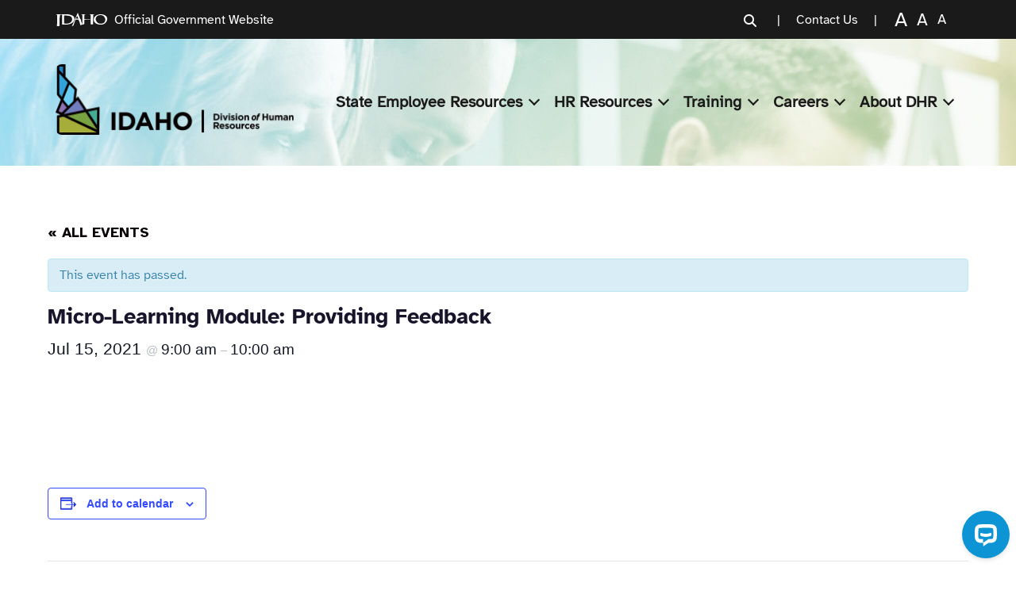

--- FILE ---
content_type: text/html; charset=UTF-8
request_url: https://dhr.idaho.gov/event/micro-learning-module-providing-feedback/
body_size: 19679
content:
<!DOCTYPE html>
<html lang="en-US">

<head>
    <meta charset="UTF-8">
    <meta name="viewport" content="width=device-width, initial-scale=1, shrink-to-fit=no">
    <link rel="profile" href="http://gmpg.org/xfn/11">
	<link rel="preconnect" href="https://fonts.googleapis.com">
	<link rel="preconnect" href="https://fonts.gstatic.com" crossorigin>
	<link href="https://fonts.googleapis.com/css2?family=Atkinson+Hyperlegible:ital,wght@0,400;0,700;1,400;1,700&display=swap" rel="stylesheet">
	
	<meta property="og:image" content="https://dhr.idaho.gov/wp-content/uploads/2025/04/preview.jpg" />
	<meta property="og:image:width" content="1200" />
	<meta property="og:image:height" content="630" />

	<meta name="twitter:image" content="https://dhr.idaho.gov/wp-content/uploads/2025/04/preview.jpg" />
	
    
            <!-- Google Tag Manager -->
        <script>
            (function(w, d, s, l, i) {
                w[l] = w[l] || [];
                w[l].push({
                    'gtm.start': new Date().getTime(),
                    event: 'gtm.js'
                });
                var f = d.getElementsByTagName(s)[0],
                    j = d.createElement(s),
                    dl = l != 'dataLayer' ? '&l=' + l : '';
                j.async = true;
                j.src =
                    'https://www.googletagmanager.com/gtm.js?id=' + i + dl;
                f.parentNode.insertBefore(j, f);
            })(window, document, 'script', 'dataLayer', 'GTM-WQ9F8RCH');
        </script>
        <!-- End Google Tag Manager -->
    
    <link rel='stylesheet' id='tribe-events-views-v2-bootstrap-datepicker-styles-css' href='https://dhr.idaho.gov/wp-content/plugins/the-events-calendar/vendor/bootstrap-datepicker/css/bootstrap-datepicker.standalone.min.css?ver=6.15.13' media='all' />
<link rel='stylesheet' id='tec-variables-skeleton-css' href='https://dhr.idaho.gov/wp-content/plugins/the-events-calendar/common/build/css/variables-skeleton.css?ver=6.10.1' media='all' />
<link rel='stylesheet' id='tribe-common-skeleton-style-css' href='https://dhr.idaho.gov/wp-content/plugins/the-events-calendar/common/build/css/common-skeleton.css?ver=6.10.1' media='all' />
<link rel='stylesheet' id='tribe-tooltipster-css-css' href='https://dhr.idaho.gov/wp-content/plugins/the-events-calendar/common/vendor/tooltipster/tooltipster.bundle.min.css?ver=6.10.1' media='all' />
<link rel='stylesheet' id='tribe-events-views-v2-skeleton-css' href='https://dhr.idaho.gov/wp-content/plugins/the-events-calendar/build/css/views-skeleton.css?ver=6.15.13' media='all' />
<link rel='stylesheet' id='tec-variables-full-css' href='https://dhr.idaho.gov/wp-content/plugins/the-events-calendar/common/build/css/variables-full.css?ver=6.10.1' media='all' />
<link rel='stylesheet' id='tribe-common-full-style-css' href='https://dhr.idaho.gov/wp-content/plugins/the-events-calendar/common/build/css/common-full.css?ver=6.10.1' media='all' />
<link rel='stylesheet' id='tribe-events-views-v2-full-css' href='https://dhr.idaho.gov/wp-content/plugins/the-events-calendar/build/css/views-full.css?ver=6.15.13' media='all' />
<link rel='stylesheet' id='tribe-events-views-v2-print-css' href='https://dhr.idaho.gov/wp-content/plugins/the-events-calendar/build/css/views-print.css?ver=6.15.13' media='print' />
<meta name='robots' content='index, follow, max-image-preview:large, max-snippet:-1, max-video-preview:-1' />

	<!-- This site is optimized with the Yoast SEO plugin v26.6 - https://yoast.com/wordpress/plugins/seo/ -->
	<title>Micro-Learning Module: Providing Feedback | Idaho Division of Human Resources</title>
	<link rel="canonical" href="https://dhr.idaho.gov/event/micro-learning-module-providing-feedback/" />
	<meta property="og:locale" content="en_US" />
	<meta property="og:type" content="article" />
	<meta property="og:title" content="Micro-Learning Module: Providing Feedback | Idaho Division of Human Resources" />
	<meta property="og:url" content="https://dhr.idaho.gov/event/micro-learning-module-providing-feedback/" />
	<meta property="og:site_name" content="Idaho Division of Human Resources" />
	<meta property="article:publisher" content="https://www.facebook.com/idahodhr/" />
	<meta property="article:modified_time" content="2021-06-03T21:09:43+00:00" />
	<meta property="og:image" content="https://dhr.idaho.gov/wp-content/uploads/2025/10/Social-Share-Thumbnail-DHR.jpg" />
	<meta property="og:image:width" content="2400" />
	<meta property="og:image:height" content="1800" />
	<meta property="og:image:type" content="image/jpeg" />
	<meta name="twitter:card" content="summary_large_image" />
	<script type="application/ld+json" class="yoast-schema-graph">{"@context":"https://schema.org","@graph":[{"@type":"WebPage","@id":"https://dhr.idaho.gov/event/micro-learning-module-providing-feedback/","url":"https://dhr.idaho.gov/event/micro-learning-module-providing-feedback/","name":"Micro-Learning Module: Providing Feedback | Idaho Division of Human Resources","isPartOf":{"@id":"https://dhr.idaho.gov/#website"},"datePublished":"2021-06-03T21:09:42+00:00","dateModified":"2021-06-03T21:09:43+00:00","breadcrumb":{"@id":"https://dhr.idaho.gov/event/micro-learning-module-providing-feedback/#breadcrumb"},"inLanguage":"en-US","potentialAction":[{"@type":"ReadAction","target":["https://dhr.idaho.gov/event/micro-learning-module-providing-feedback/"]}]},{"@type":"BreadcrumbList","@id":"https://dhr.idaho.gov/event/micro-learning-module-providing-feedback/#breadcrumb","itemListElement":[{"@type":"ListItem","position":1,"name":"Events","item":"https://dhr.idaho.gov/events/"},{"@type":"ListItem","position":2,"name":"Micro-Learning Module: Providing Feedback"}]},{"@type":"WebSite","@id":"https://dhr.idaho.gov/#website","url":"https://dhr.idaho.gov/","name":"Idaho Division of Human Resources","description":"","publisher":{"@id":"https://dhr.idaho.gov/#organization"},"potentialAction":[{"@type":"SearchAction","target":{"@type":"EntryPoint","urlTemplate":"https://dhr.idaho.gov/?s={search_term_string}"},"query-input":{"@type":"PropertyValueSpecification","valueRequired":true,"valueName":"search_term_string"}}],"inLanguage":"en-US"},{"@type":"Organization","@id":"https://dhr.idaho.gov/#organization","name":"Idaho Division of Human Resources","url":"https://dhr.idaho.gov/","logo":{"@type":"ImageObject","inLanguage":"en-US","@id":"https://dhr.idaho.gov/#/schema/logo/image/","url":"https://dhr.idaho.gov/wp-content/uploads/2025/04/preview.jpg","contentUrl":"https://dhr.idaho.gov/wp-content/uploads/2025/04/preview.jpg","width":642,"height":642,"caption":"Idaho Division of Human Resources"},"image":{"@id":"https://dhr.idaho.gov/#/schema/logo/image/"},"sameAs":["https://www.facebook.com/idahodhr/","https://www.linkedin.com/company/stateofidahoemployment/"]},{"@type":"Event","name":"Micro-Learning Module: Providing Feedback","description":"","url":"https://dhr.idaho.gov/event/micro-learning-module-providing-feedback/","eventAttendanceMode":"https://schema.org/OfflineEventAttendanceMode","eventStatus":"https://schema.org/EventScheduled","startDate":"2021-07-15T09:00:00-06:00","endDate":"2021-07-15T10:00:00-06:00","@id":"https://dhr.idaho.gov/event/micro-learning-module-providing-feedback/#event","mainEntityOfPage":{"@id":"https://dhr.idaho.gov/event/micro-learning-module-providing-feedback/"}}]}</script>
	<!-- / Yoast SEO plugin. -->


<link rel="alternate" type="application/rss+xml" title="Idaho Division of Human Resources &raquo; Feed" href="https://dhr.idaho.gov/feed/" />
<link rel="alternate" type="application/rss+xml" title="Idaho Division of Human Resources &raquo; Comments Feed" href="https://dhr.idaho.gov/comments/feed/" />
<link rel="alternate" type="text/calendar" title="Idaho Division of Human Resources &raquo; iCal Feed" href="https://dhr.idaho.gov/events/?ical=1" />
<link rel="alternate" title="oEmbed (JSON)" type="application/json+oembed" href="https://dhr.idaho.gov/wp-json/oembed/1.0/embed?url=https%3A%2F%2Fdhr.idaho.gov%2Fevent%2Fmicro-learning-module-providing-feedback%2F" />
<link rel="alternate" title="oEmbed (XML)" type="text/xml+oembed" href="https://dhr.idaho.gov/wp-json/oembed/1.0/embed?url=https%3A%2F%2Fdhr.idaho.gov%2Fevent%2Fmicro-learning-module-providing-feedback%2F&#038;format=xml" />
<style id='wp-img-auto-sizes-contain-inline-css'>
img:is([sizes=auto i],[sizes^="auto," i]){contain-intrinsic-size:3000px 1500px}
/*# sourceURL=wp-img-auto-sizes-contain-inline-css */
</style>
<link rel='stylesheet' id='tribe-accessibility-css-css' href='https://dhr.idaho.gov/wp-content/plugins/the-events-calendar/common/build/css/accessibility.css?ver=6.10.1' media='all' />
<link rel='stylesheet' id='tribe-events-full-calendar-style-css' href='https://dhr.idaho.gov/wp-content/plugins/the-events-calendar/build/css/tribe-events-full.css?ver=6.15.13' media='all' />
<link rel='stylesheet' id='tribe-events-custom-jquery-styles-css' href='https://dhr.idaho.gov/wp-content/plugins/the-events-calendar/vendor/jquery/smoothness/jquery-ui-1.8.23.custom.css?ver=6.15.13' media='all' />
<link rel='stylesheet' id='tribe-events-bootstrap-datepicker-css-css' href='https://dhr.idaho.gov/wp-content/plugins/the-events-calendar/vendor/bootstrap-datepicker/css/bootstrap-datepicker.standalone.min.css?ver=6.15.13' media='all' />
<link rel='stylesheet' id='tribe-events-calendar-style-css' href='https://dhr.idaho.gov/wp-content/plugins/the-events-calendar/build/css/tribe-events-theme.css?ver=6.15.13' media='all' />
<link rel='stylesheet' id='tribe-events-calendar-full-mobile-style-css' href='https://dhr.idaho.gov/wp-content/plugins/the-events-calendar/build/css/tribe-events-full-mobile.css?ver=6.15.13' media='only screen and (max-width: 768px)' />
<link rel='stylesheet' id='tribe-events-block-event-datetime-css' href='https://dhr.idaho.gov/wp-content/plugins/the-events-calendar/build/event-datetime/frontend.css?ver=6.15.13' media='all' />
<link rel='stylesheet' id='tribe-events-block-event-venue-css' href='https://dhr.idaho.gov/wp-content/plugins/the-events-calendar/build/event-venue/frontend.css?ver=6.15.13' media='all' />
<link rel='stylesheet' id='tribe-events-block-event-organizer-css' href='https://dhr.idaho.gov/wp-content/plugins/the-events-calendar/build/event-organizer/frontend.css?ver=6.15.13' media='all' />
<link rel='stylesheet' id='tribe-events-block-event-links-css' href='https://dhr.idaho.gov/wp-content/plugins/the-events-calendar/build/event-links/frontend.css?ver=6.15.13' media='all' />
<link rel='stylesheet' id='tribe-events-block-event-price-css' href='https://dhr.idaho.gov/wp-content/plugins/the-events-calendar/build/event-price/frontend.css?ver=6.15.13' media='all' />
<link rel='stylesheet' id='tribe-events-block-event-website-css' href='https://dhr.idaho.gov/wp-content/plugins/the-events-calendar/build/event-website/frontend.css?ver=6.15.13' media='all' />
<link rel='stylesheet' id='tribe-events-calendar-mobile-style-css' href='https://dhr.idaho.gov/wp-content/plugins/the-events-calendar/build/css/tribe-events-theme-mobile.css?ver=6.15.13' media='only screen and (max-width: 768px)' />
<style id='wp-emoji-styles-inline-css'>

	img.wp-smiley, img.emoji {
		display: inline !important;
		border: none !important;
		box-shadow: none !important;
		height: 1em !important;
		width: 1em !important;
		margin: 0 0.07em !important;
		vertical-align: -0.1em !important;
		background: none !important;
		padding: 0 !important;
	}
/*# sourceURL=wp-emoji-styles-inline-css */
</style>
<link rel='stylesheet' id='wp-block-library-css' href='https://dhr.idaho.gov/wp-includes/css/dist/block-library/style.min.css?ver=6.9' media='all' />
<style id='global-styles-inline-css'>
:root{--wp--preset--aspect-ratio--square: 1;--wp--preset--aspect-ratio--4-3: 4/3;--wp--preset--aspect-ratio--3-4: 3/4;--wp--preset--aspect-ratio--3-2: 3/2;--wp--preset--aspect-ratio--2-3: 2/3;--wp--preset--aspect-ratio--16-9: 16/9;--wp--preset--aspect-ratio--9-16: 9/16;--wp--preset--color--black: #000000;--wp--preset--color--cyan-bluish-gray: #abb8c3;--wp--preset--color--white: #ffffff;--wp--preset--color--pale-pink: #f78da7;--wp--preset--color--vivid-red: #cf2e2e;--wp--preset--color--luminous-vivid-orange: #ff6900;--wp--preset--color--luminous-vivid-amber: #fcb900;--wp--preset--color--light-green-cyan: #7bdcb5;--wp--preset--color--vivid-green-cyan: #00d084;--wp--preset--color--pale-cyan-blue: #8ed1fc;--wp--preset--color--vivid-cyan-blue: #0693e3;--wp--preset--color--vivid-purple: #9b51e0;--wp--preset--color--color-1: #505050;--wp--preset--color--color-2: #0069e0;--wp--preset--color--color-3: #968200;--wp--preset--color--color-4: #ddbf00;--wp--preset--color--color-5: #f7f2cc;--wp--preset--color--color-6: #0069E0;--wp--preset--color--color-7: #ffffff;--wp--preset--color--color-8: #1a1a1a;--wp--preset--color--color-9: #f1f1f1;--wp--preset--color--brand-1: #546BB1;--wp--preset--color--brand-2: #F0F4FF;--wp--preset--color--brand-3: #A0A025;--wp--preset--color--brand-4: #719330;--wp--preset--color--brand-5: #6F5FA6;--wp--preset--gradient--vivid-cyan-blue-to-vivid-purple: linear-gradient(135deg,rgb(6,147,227) 0%,rgb(155,81,224) 100%);--wp--preset--gradient--light-green-cyan-to-vivid-green-cyan: linear-gradient(135deg,rgb(122,220,180) 0%,rgb(0,208,130) 100%);--wp--preset--gradient--luminous-vivid-amber-to-luminous-vivid-orange: linear-gradient(135deg,rgb(252,185,0) 0%,rgb(255,105,0) 100%);--wp--preset--gradient--luminous-vivid-orange-to-vivid-red: linear-gradient(135deg,rgb(255,105,0) 0%,rgb(207,46,46) 100%);--wp--preset--gradient--very-light-gray-to-cyan-bluish-gray: linear-gradient(135deg,rgb(238,238,238) 0%,rgb(169,184,195) 100%);--wp--preset--gradient--cool-to-warm-spectrum: linear-gradient(135deg,rgb(74,234,220) 0%,rgb(151,120,209) 20%,rgb(207,42,186) 40%,rgb(238,44,130) 60%,rgb(251,105,98) 80%,rgb(254,248,76) 100%);--wp--preset--gradient--blush-light-purple: linear-gradient(135deg,rgb(255,206,236) 0%,rgb(152,150,240) 100%);--wp--preset--gradient--blush-bordeaux: linear-gradient(135deg,rgb(254,205,165) 0%,rgb(254,45,45) 50%,rgb(107,0,62) 100%);--wp--preset--gradient--luminous-dusk: linear-gradient(135deg,rgb(255,203,112) 0%,rgb(199,81,192) 50%,rgb(65,88,208) 100%);--wp--preset--gradient--pale-ocean: linear-gradient(135deg,rgb(255,245,203) 0%,rgb(182,227,212) 50%,rgb(51,167,181) 100%);--wp--preset--gradient--electric-grass: linear-gradient(135deg,rgb(202,248,128) 0%,rgb(113,206,126) 100%);--wp--preset--gradient--midnight: linear-gradient(135deg,rgb(2,3,129) 0%,rgb(40,116,252) 100%);--wp--preset--font-size--small: 13px;--wp--preset--font-size--medium: 20px;--wp--preset--font-size--large: 36px;--wp--preset--font-size--x-large: 42px;--wp--preset--font-size--base: 1rem;--wp--preset--font-size--lg: 1.125rem;--wp--preset--font-size--xl: 1.25rem;--wp--preset--font-size--2-xl: 1.5rem;--wp--preset--font-size--3-xl: 1.875rem;--wp--preset--font-size--4-xl: 2.25rem;--wp--preset--font-size--5-xl: 3rem;--wp--preset--font-size--6-xl: 3.75rem;--wp--preset--font-size--7-xl: 4rem;--wp--preset--font-family--atkinson: "Atkinson", sans-serif;--wp--preset--font-family--atkinson-bold: "Atkinson Bold", sans-serif;--wp--preset--spacing--20: 0.44rem;--wp--preset--spacing--30: 0.67rem;--wp--preset--spacing--40: 1rem;--wp--preset--spacing--50: 1.5rem;--wp--preset--spacing--60: 2.25rem;--wp--preset--spacing--70: 3.38rem;--wp--preset--spacing--80: 5.06rem;--wp--preset--shadow--natural: 6px 6px 9px rgba(0, 0, 0, 0.2);--wp--preset--shadow--deep: 12px 12px 50px rgba(0, 0, 0, 0.4);--wp--preset--shadow--sharp: 6px 6px 0px rgba(0, 0, 0, 0.2);--wp--preset--shadow--outlined: 6px 6px 0px -3px rgb(255, 255, 255), 6px 6px rgb(0, 0, 0);--wp--preset--shadow--crisp: 6px 6px 0px rgb(0, 0, 0);}:where(body) { margin: 0; }.wp-site-blocks > .alignleft { float: left; margin-right: 2em; }.wp-site-blocks > .alignright { float: right; margin-left: 2em; }.wp-site-blocks > .aligncenter { justify-content: center; margin-left: auto; margin-right: auto; }:where(.wp-site-blocks) > * { margin-block-start: 24px; margin-block-end: 0; }:where(.wp-site-blocks) > :first-child { margin-block-start: 0; }:where(.wp-site-blocks) > :last-child { margin-block-end: 0; }:root { --wp--style--block-gap: 24px; }:root :where(.is-layout-flow) > :first-child{margin-block-start: 0;}:root :where(.is-layout-flow) > :last-child{margin-block-end: 0;}:root :where(.is-layout-flow) > *{margin-block-start: 24px;margin-block-end: 0;}:root :where(.is-layout-constrained) > :first-child{margin-block-start: 0;}:root :where(.is-layout-constrained) > :last-child{margin-block-end: 0;}:root :where(.is-layout-constrained) > *{margin-block-start: 24px;margin-block-end: 0;}:root :where(.is-layout-flex){gap: 24px;}:root :where(.is-layout-grid){gap: 24px;}.is-layout-flow > .alignleft{float: left;margin-inline-start: 0;margin-inline-end: 2em;}.is-layout-flow > .alignright{float: right;margin-inline-start: 2em;margin-inline-end: 0;}.is-layout-flow > .aligncenter{margin-left: auto !important;margin-right: auto !important;}.is-layout-constrained > .alignleft{float: left;margin-inline-start: 0;margin-inline-end: 2em;}.is-layout-constrained > .alignright{float: right;margin-inline-start: 2em;margin-inline-end: 0;}.is-layout-constrained > .aligncenter{margin-left: auto !important;margin-right: auto !important;}.is-layout-constrained > :where(:not(.alignleft):not(.alignright):not(.alignfull)){margin-left: auto !important;margin-right: auto !important;}body .is-layout-flex{display: flex;}.is-layout-flex{flex-wrap: wrap;align-items: center;}.is-layout-flex > :is(*, div){margin: 0;}body .is-layout-grid{display: grid;}.is-layout-grid > :is(*, div){margin: 0;}body{padding-top: 0px;padding-right: 0px;padding-bottom: 0px;padding-left: 0px;}a:where(:not(.wp-element-button)){text-decoration: underline;}:root :where(.wp-element-button, .wp-block-button__link){background-color: #32373c;border-width: 0;color: #fff;font-family: inherit;font-size: inherit;font-style: inherit;font-weight: inherit;letter-spacing: inherit;line-height: inherit;padding-top: calc(0.667em + 2px);padding-right: calc(1.333em + 2px);padding-bottom: calc(0.667em + 2px);padding-left: calc(1.333em + 2px);text-decoration: none;text-transform: inherit;}.has-black-color{color: var(--wp--preset--color--black) !important;}.has-cyan-bluish-gray-color{color: var(--wp--preset--color--cyan-bluish-gray) !important;}.has-white-color{color: var(--wp--preset--color--white) !important;}.has-pale-pink-color{color: var(--wp--preset--color--pale-pink) !important;}.has-vivid-red-color{color: var(--wp--preset--color--vivid-red) !important;}.has-luminous-vivid-orange-color{color: var(--wp--preset--color--luminous-vivid-orange) !important;}.has-luminous-vivid-amber-color{color: var(--wp--preset--color--luminous-vivid-amber) !important;}.has-light-green-cyan-color{color: var(--wp--preset--color--light-green-cyan) !important;}.has-vivid-green-cyan-color{color: var(--wp--preset--color--vivid-green-cyan) !important;}.has-pale-cyan-blue-color{color: var(--wp--preset--color--pale-cyan-blue) !important;}.has-vivid-cyan-blue-color{color: var(--wp--preset--color--vivid-cyan-blue) !important;}.has-vivid-purple-color{color: var(--wp--preset--color--vivid-purple) !important;}.has-color-1-color{color: var(--wp--preset--color--color-1) !important;}.has-color-2-color{color: var(--wp--preset--color--color-2) !important;}.has-color-3-color{color: var(--wp--preset--color--color-3) !important;}.has-color-4-color{color: var(--wp--preset--color--color-4) !important;}.has-color-5-color{color: var(--wp--preset--color--color-5) !important;}.has-color-6-color{color: var(--wp--preset--color--color-6) !important;}.has-color-7-color{color: var(--wp--preset--color--color-7) !important;}.has-color-8-color{color: var(--wp--preset--color--color-8) !important;}.has-color-9-color{color: var(--wp--preset--color--color-9) !important;}.has-brand-1-color{color: var(--wp--preset--color--brand-1) !important;}.has-brand-2-color{color: var(--wp--preset--color--brand-2) !important;}.has-brand-3-color{color: var(--wp--preset--color--brand-3) !important;}.has-brand-4-color{color: var(--wp--preset--color--brand-4) !important;}.has-brand-5-color{color: var(--wp--preset--color--brand-5) !important;}.has-black-background-color{background-color: var(--wp--preset--color--black) !important;}.has-cyan-bluish-gray-background-color{background-color: var(--wp--preset--color--cyan-bluish-gray) !important;}.has-white-background-color{background-color: var(--wp--preset--color--white) !important;}.has-pale-pink-background-color{background-color: var(--wp--preset--color--pale-pink) !important;}.has-vivid-red-background-color{background-color: var(--wp--preset--color--vivid-red) !important;}.has-luminous-vivid-orange-background-color{background-color: var(--wp--preset--color--luminous-vivid-orange) !important;}.has-luminous-vivid-amber-background-color{background-color: var(--wp--preset--color--luminous-vivid-amber) !important;}.has-light-green-cyan-background-color{background-color: var(--wp--preset--color--light-green-cyan) !important;}.has-vivid-green-cyan-background-color{background-color: var(--wp--preset--color--vivid-green-cyan) !important;}.has-pale-cyan-blue-background-color{background-color: var(--wp--preset--color--pale-cyan-blue) !important;}.has-vivid-cyan-blue-background-color{background-color: var(--wp--preset--color--vivid-cyan-blue) !important;}.has-vivid-purple-background-color{background-color: var(--wp--preset--color--vivid-purple) !important;}.has-color-1-background-color{background-color: var(--wp--preset--color--color-1) !important;}.has-color-2-background-color{background-color: var(--wp--preset--color--color-2) !important;}.has-color-3-background-color{background-color: var(--wp--preset--color--color-3) !important;}.has-color-4-background-color{background-color: var(--wp--preset--color--color-4) !important;}.has-color-5-background-color{background-color: var(--wp--preset--color--color-5) !important;}.has-color-6-background-color{background-color: var(--wp--preset--color--color-6) !important;}.has-color-7-background-color{background-color: var(--wp--preset--color--color-7) !important;}.has-color-8-background-color{background-color: var(--wp--preset--color--color-8) !important;}.has-color-9-background-color{background-color: var(--wp--preset--color--color-9) !important;}.has-brand-1-background-color{background-color: var(--wp--preset--color--brand-1) !important;}.has-brand-2-background-color{background-color: var(--wp--preset--color--brand-2) !important;}.has-brand-3-background-color{background-color: var(--wp--preset--color--brand-3) !important;}.has-brand-4-background-color{background-color: var(--wp--preset--color--brand-4) !important;}.has-brand-5-background-color{background-color: var(--wp--preset--color--brand-5) !important;}.has-black-border-color{border-color: var(--wp--preset--color--black) !important;}.has-cyan-bluish-gray-border-color{border-color: var(--wp--preset--color--cyan-bluish-gray) !important;}.has-white-border-color{border-color: var(--wp--preset--color--white) !important;}.has-pale-pink-border-color{border-color: var(--wp--preset--color--pale-pink) !important;}.has-vivid-red-border-color{border-color: var(--wp--preset--color--vivid-red) !important;}.has-luminous-vivid-orange-border-color{border-color: var(--wp--preset--color--luminous-vivid-orange) !important;}.has-luminous-vivid-amber-border-color{border-color: var(--wp--preset--color--luminous-vivid-amber) !important;}.has-light-green-cyan-border-color{border-color: var(--wp--preset--color--light-green-cyan) !important;}.has-vivid-green-cyan-border-color{border-color: var(--wp--preset--color--vivid-green-cyan) !important;}.has-pale-cyan-blue-border-color{border-color: var(--wp--preset--color--pale-cyan-blue) !important;}.has-vivid-cyan-blue-border-color{border-color: var(--wp--preset--color--vivid-cyan-blue) !important;}.has-vivid-purple-border-color{border-color: var(--wp--preset--color--vivid-purple) !important;}.has-color-1-border-color{border-color: var(--wp--preset--color--color-1) !important;}.has-color-2-border-color{border-color: var(--wp--preset--color--color-2) !important;}.has-color-3-border-color{border-color: var(--wp--preset--color--color-3) !important;}.has-color-4-border-color{border-color: var(--wp--preset--color--color-4) !important;}.has-color-5-border-color{border-color: var(--wp--preset--color--color-5) !important;}.has-color-6-border-color{border-color: var(--wp--preset--color--color-6) !important;}.has-color-7-border-color{border-color: var(--wp--preset--color--color-7) !important;}.has-color-8-border-color{border-color: var(--wp--preset--color--color-8) !important;}.has-color-9-border-color{border-color: var(--wp--preset--color--color-9) !important;}.has-brand-1-border-color{border-color: var(--wp--preset--color--brand-1) !important;}.has-brand-2-border-color{border-color: var(--wp--preset--color--brand-2) !important;}.has-brand-3-border-color{border-color: var(--wp--preset--color--brand-3) !important;}.has-brand-4-border-color{border-color: var(--wp--preset--color--brand-4) !important;}.has-brand-5-border-color{border-color: var(--wp--preset--color--brand-5) !important;}.has-vivid-cyan-blue-to-vivid-purple-gradient-background{background: var(--wp--preset--gradient--vivid-cyan-blue-to-vivid-purple) !important;}.has-light-green-cyan-to-vivid-green-cyan-gradient-background{background: var(--wp--preset--gradient--light-green-cyan-to-vivid-green-cyan) !important;}.has-luminous-vivid-amber-to-luminous-vivid-orange-gradient-background{background: var(--wp--preset--gradient--luminous-vivid-amber-to-luminous-vivid-orange) !important;}.has-luminous-vivid-orange-to-vivid-red-gradient-background{background: var(--wp--preset--gradient--luminous-vivid-orange-to-vivid-red) !important;}.has-very-light-gray-to-cyan-bluish-gray-gradient-background{background: var(--wp--preset--gradient--very-light-gray-to-cyan-bluish-gray) !important;}.has-cool-to-warm-spectrum-gradient-background{background: var(--wp--preset--gradient--cool-to-warm-spectrum) !important;}.has-blush-light-purple-gradient-background{background: var(--wp--preset--gradient--blush-light-purple) !important;}.has-blush-bordeaux-gradient-background{background: var(--wp--preset--gradient--blush-bordeaux) !important;}.has-luminous-dusk-gradient-background{background: var(--wp--preset--gradient--luminous-dusk) !important;}.has-pale-ocean-gradient-background{background: var(--wp--preset--gradient--pale-ocean) !important;}.has-electric-grass-gradient-background{background: var(--wp--preset--gradient--electric-grass) !important;}.has-midnight-gradient-background{background: var(--wp--preset--gradient--midnight) !important;}.has-small-font-size{font-size: var(--wp--preset--font-size--small) !important;}.has-medium-font-size{font-size: var(--wp--preset--font-size--medium) !important;}.has-large-font-size{font-size: var(--wp--preset--font-size--large) !important;}.has-x-large-font-size{font-size: var(--wp--preset--font-size--x-large) !important;}.has-base-font-size{font-size: var(--wp--preset--font-size--base) !important;}.has-lg-font-size{font-size: var(--wp--preset--font-size--lg) !important;}.has-xl-font-size{font-size: var(--wp--preset--font-size--xl) !important;}.has-2-xl-font-size{font-size: var(--wp--preset--font-size--2-xl) !important;}.has-3-xl-font-size{font-size: var(--wp--preset--font-size--3-xl) !important;}.has-4-xl-font-size{font-size: var(--wp--preset--font-size--4-xl) !important;}.has-5-xl-font-size{font-size: var(--wp--preset--font-size--5-xl) !important;}.has-6-xl-font-size{font-size: var(--wp--preset--font-size--6-xl) !important;}.has-7-xl-font-size{font-size: var(--wp--preset--font-size--7-xl) !important;}.has-atkinson-font-family{font-family: var(--wp--preset--font-family--atkinson) !important;}.has-atkinson-bold-font-family{font-family: var(--wp--preset--font-family--atkinson-bold) !important;}
/*# sourceURL=global-styles-inline-css */
</style>

<link rel='stylesheet' id='tribe-events-v2-single-blocks-css' href='https://dhr.idaho.gov/wp-content/plugins/the-events-calendar/build/css/tribe-events-single-blocks.css?ver=6.15.13' media='all' />
<link rel='stylesheet' id='contact-form-7-css' href='https://dhr.idaho.gov/wp-content/plugins/contact-form-7/includes/css/styles.css?ver=6.1.4' media='all' />
<link rel='stylesheet' id='child-understrap-styles-css' href='https://dhr.idaho.gov/wp-content/themes/dhr-theme/css/child-theme.min.css?ver=1.0.1737750299' media='all' />
<link rel='stylesheet' id='child-custom-styles-css' href='https://dhr.idaho.gov/wp-content/themes/dhr-theme/custom.css?ver=1763482068' media='all' />
<link rel='stylesheet' id='tablepress-default-css' href='https://dhr.idaho.gov/wp-content/plugins/tablepress/css/build/default.css?ver=3.2.6' media='all' />
<style id='tablepress-default-inline-css'>
#supsystic-table-13 *{border:2px solid #044974}
/*# sourceURL=tablepress-default-inline-css */
</style>
<link rel='stylesheet' id='wp-block-paragraph-css' href='https://dhr.idaho.gov/wp-includes/blocks/paragraph/style.min.css?ver=6.9' media='all' />
<script src="https://dhr.idaho.gov/wp-includes/js/jquery/jquery.min.js?ver=3.7.1" id="jquery-core-js"></script>
<script src="https://dhr.idaho.gov/wp-includes/js/jquery/jquery-migrate.min.js?ver=3.4.1" id="jquery-migrate-js"></script>
<script id="jquery-js-after">
function applyResponsiveStyles() {
        if (window.innerWidth <= 1024) {
            let style = document.createElement('style');
            style.innerHTML = `
                @media (max-width: 1024px) {
                    .container-lg img {
                        width: 200px !important;
						margin-right: 50px;
                    }
                }
            `;
            document.head.appendChild(style);
        }
    }

    // Run on page load
    applyResponsiveStyles();

    // Run on window resize to dynamically adjust
    window.addEventListener('resize', applyResponsiveStyles);
    

    function applyEplusWrapperStyles() {
        if (window.innerWidth <= 1024) { // Apply only on mobile & tablets
            let images = document.querySelectorAll('.eplus-wrapper img');
            images.forEach(img => {
                img.style.width = '100%';
                img.style.height = '250px'; // Maintain aspect ratio
            });
        } else {
            let images = document.querySelectorAll('.eplus-wrapper img');
            images.forEach(img => {
                img.style.width = ''; // Reset to default if screen is larger
            });
        }
    }

    // Run on page load
    document.addEventListener('DOMContentLoaded', applyEplusWrapperStyles);

    // Run on window resize to adjust dynamically
    window.addEventListener('resize', applyEplusWrapperStyles);
    
//# sourceURL=jquery-js-after
</script>
<script src="https://dhr.idaho.gov/wp-content/plugins/the-events-calendar/common/build/js/tribe-common.js?ver=9c44e11f3503a33e9540" id="tribe-common-js"></script>
<script src="https://dhr.idaho.gov/wp-content/plugins/the-events-calendar/build/js/views/breakpoints.js?ver=4208de2df2852e0b91ec" id="tribe-events-views-v2-breakpoints-js"></script>
<link rel="https://api.w.org/" href="https://dhr.idaho.gov/wp-json/" /><link rel="alternate" title="JSON" type="application/json" href="https://dhr.idaho.gov/wp-json/wp/v2/tribe_events/6617" /><link rel="EditURI" type="application/rsd+xml" title="RSD" href="https://dhr.idaho.gov/xmlrpc.php?rsd" />
<meta name="generator" content="WordPress 6.9" />
<link rel='shortlink' href='https://dhr.idaho.gov/?p=6617' />
<!-- This site is embedding videos using the Videojs HTML5 Player plugin v1.1.13 - http://wphowto.net/videojs-html5-player-for-wordpress-757 --><meta name="tec-api-version" content="v1"><meta name="tec-api-origin" content="https://dhr.idaho.gov"><link rel="alternate" href="https://dhr.idaho.gov/wp-json/tribe/events/v1/events/6617" /><meta name="mobile-web-app-capable" content="yes">
<meta name="apple-mobile-web-app-capable" content="yes">
<meta name="apple-mobile-web-app-title" content="Idaho Division of Human Resources - ">
<style class='wp-fonts-local'>
@font-face{font-family:Atkinson;font-style:normal;font-weight:normal;font-display:fallback;src:url('https://dhr.idaho.gov/wp-content/themes/dhr-theme/fonts/AtkinsonHyperlegible-Regular.ttf') format('truetype');font-stretch:normal;}
@font-face{font-family:"Atkinson Bold";font-style:normal;font-weight:bold;font-display:fallback;src:url('https://dhr.idaho.gov/wp-content/themes/dhr-theme/fonts/AtkinsonHyperlegible-Bold.ttf') format('truetype');font-stretch:normal;}
</style>
<link rel="icon" href="https://dhr.idaho.gov/wp-content/uploads/2024/12/cropped-favicon-32x32.png" sizes="32x32" />
<link rel="icon" href="https://dhr.idaho.gov/wp-content/uploads/2024/12/cropped-favicon-192x192.png" sizes="192x192" />
<link rel="apple-touch-icon" href="https://dhr.idaho.gov/wp-content/uploads/2024/12/cropped-favicon-180x180.png" />
<meta name="msapplication-TileImage" content="https://dhr.idaho.gov/wp-content/uploads/2024/12/cropped-favicon-270x270.png" />
		<style id="wp-custom-css">
			ul.upcoming-dates-list .btn {
    padding: 0px;
	--bs-btn-padding-x: 0;
    --bs-btn-padding-y: 0;
}		</style>
		
    
</head>

<body class="wp-singular tribe_events-template-default single single-tribe_events postid-6617 wp-custom-logo wp-embed-responsive wp-theme-agencypro wp-child-theme-dhr-theme tribe-events-page-template tribe-no-js tribe-filter-live understrap-no-sidebar events-single tribe-events-style-full tribe-events-style-theme" itemscope itemtype="http://schema.org/WebSite">
            <!-- Google Tag Manager (noscript) -->
        <noscript><iframe src="https://www.googletagmanager.com/ns.html?id=GTM-WQ9F8RCH" height="0" width="0" style="display:none;visibility:hidden"></iframe></noscript>
        <!-- End Google Tag Manager -->
        	
    <div class="site" id="page">

    <header id="wrapper-navbar">

<a class="skip-link visually-hidden-focusable" href="#content">Skip to main content</a>
    <div id="banner-wrapper" style="background-image:url(https://dhr.idaho.gov/wp-content/uploads/2024/11/header_bkgrd_sm.jpg)">
        <div id="topbar_wrap" class="">
    <div class="container-fluid bg-dark py-1">
        <div class="container">
            <div class="row align-items-center">
                <div class="col topbar_content">
                    <div class="d-flex align-items-center official">
                        <img src="https://dhr.idaho.gov/wp-content/themes/agencypro/img/idaho.svg" alt="Idaho" width="66" height="18" />
                        <span class="ps-2"> Official Government Website</span>
                    </div>
                </div>
                <div class="col-7 d-none d-lg-block">
                    <div class="d-flex justify-content-end align-items-center">
                        <div class="px-1 text-light">
                            <button class="open-search" aria-label="view search form" data-bs-toggle="modal" data-bs-target="#searchModal"><i class="icon-magnifying-glass"></i></button>
                        </div>
                                                    <div class="px-xl-3 px-lg-2">|</div>
                            <div class="px-1">
                            <a href="https://dhr.idaho.gov/contact-us" class="">Contact Us</a>
                        </div>
                                                <div class="px-xl-3 px-lg-2">|</div>
                        <div class="d-flex justify-content-center">
                            <button class="text_sizer size3" aria-label="largest text size" title="resize text: largest">A</button>
                            <button class="text_sizer size2" aria-label="larger text size" title="resize text: larger">A</button>
                            <button class="text_sizer size1" aria-label="normal text size" title="resize text: normal">A</button>
                        </div>
                    </div>
                </div>
            </div>
        </div>
    </div>
</div>

<nav id="main-nav" class="navbar navbar-expand-xl navbar-dark" aria-labelledby="main-nav-label">

    <h2 id="main-nav-label" class="screen-reader-text">
        Main Navigation    </h2>


    <div class="container-lg">

        <a href="https://dhr.idaho.gov/" class="navbar-brand custom-logo-link" rel="home"><img width="610" height="180" src="https://dhr.idaho.gov/wp-content/uploads/2024/11/dhr_logo_horizontal.png" class="img-fluid" alt="Idaho Division of Human Resources" decoding="async" fetchpriority="high" srcset="https://dhr.idaho.gov/wp-content/uploads/2024/11/dhr_logo_horizontal.png 610w, https://dhr.idaho.gov/wp-content/uploads/2024/11/dhr_logo_horizontal-300x89.png 300w, https://dhr.idaho.gov/wp-content/uploads/2024/11/dhr_logo_horizontal-150x44.png 150w, https://dhr.idaho.gov/wp-content/uploads/2024/11/dhr_logo_horizontal-600x177.png 600w" sizes="(max-width: 610px) 100vw, 610px" /></a>
        <button
            class="hamburger navbar-toggler ms-auto"
            type="button"
            data-bs-toggle="collapse"
            data-bs-target="#navbarNavDropdown"
            aria-controls="navbarNavDropdown"
            aria-expanded="false"
            aria-label="Toggle navigation">
            <!-- <span class="navbar-toggler-icon"></span> -->
            <span class="line"></span>
            <span class="line"></span>
            <span class="line"></span>
        </button>

        <!-- The WordPress Menu goes here -->
        <div id="navbarNavDropdown" class="collapse navbar-collapse"><ul id="main-menu" class="navbar-nav ms-auto"><li itemscope="itemscope" itemtype="https://www.schema.org/SiteNavigationElement" id="menu-item-9276" class="menu-item menu-item-type-custom menu-item-object-custom menu-item-has-children dropdown menu-item-9276 nav-item"><a title="State Employee Resources" href="#" data-toggle="dropdown" data-bs-toggle="dropdown" aria-haspopup="true" aria-expanded="false" class="dropdown-toggle nav-link" id="menu-item-dropdown-9276">State Employee Resources</a>
<ul class="dropdown-menu" aria-labelledby="menu-item-dropdown-9276" >
	<li itemscope="itemscope" itemtype="https://www.schema.org/SiteNavigationElement" id="menu-item-9273" class="menu-item menu-item-type-post_type menu-item-object-page menu-item-9273 nav-item"><a title="Information for State Employees" href="https://dhr.idaho.gov/information-for-state-employees/" class="dropdown-item">Information for State Employees</a></li>
	<li itemscope="itemscope" itemtype="https://www.schema.org/SiteNavigationElement" id="menu-item-11875" class="menu-item menu-item-type-post_type menu-item-object-page menu-item-11875 nav-item"><a title="Workers’ Compensation" href="https://dhr.idaho.gov/workers-compensation/" class="dropdown-item">Workers’ Compensation</a></li>
	<li itemscope="itemscope" itemtype="https://www.schema.org/SiteNavigationElement" id="menu-item-2747" class="menu-item menu-item-type-post_type menu-item-object-page menu-item-2747 nav-item"><a title="File a Complaint" href="https://dhr.idaho.gov/employeecomplaintline/" class="dropdown-item">File a Complaint</a></li>
	<li itemscope="itemscope" itemtype="https://www.schema.org/SiteNavigationElement" id="menu-item-944" class="menu-item menu-item-type-post_type menu-item-object-page menu-item-944 nav-item"><a title="Idaho Personnel Commission" href="https://dhr.idaho.gov/idaho-personnel-commission/" class="dropdown-item">Idaho Personnel Commission</a></li>
</ul>
</li>
<li itemscope="itemscope" itemtype="https://www.schema.org/SiteNavigationElement" id="menu-item-9275" class="menu-item menu-item-type-custom menu-item-object-custom menu-item-has-children dropdown menu-item-9275 nav-item"><a title="HR Resources" href="#" data-toggle="dropdown" data-bs-toggle="dropdown" aria-haspopup="true" aria-expanded="false" class="dropdown-toggle nav-link" id="menu-item-dropdown-9275">HR Resources</a>
<ul class="dropdown-menu" aria-labelledby="menu-item-dropdown-9275" >
	<li itemscope="itemscope" itemtype="https://www.schema.org/SiteNavigationElement" id="menu-item-660" class="menu-item menu-item-type-post_type menu-item-object-page menu-item-660 nav-item"><a title="Statutes, Rules, &amp; Policies" href="https://dhr.idaho.gov/statutes-rules-and-policies/" class="dropdown-item">Statutes, Rules, &#038; Policies</a></li>
	<li itemscope="itemscope" itemtype="https://www.schema.org/SiteNavigationElement" id="menu-item-20468" class="menu-item menu-item-type-post_type menu-item-object-page menu-item-20468 nav-item"><a title="State Employee Compensation" href="https://dhr.idaho.gov/state-employee-compensation/" class="dropdown-item">State Employee Compensation</a></li>
	<li itemscope="itemscope" itemtype="https://www.schema.org/SiteNavigationElement" id="menu-item-23109" class="menu-item menu-item-type-post_type menu-item-object-page menu-item-23109 nav-item"><a title="Performance Appraisal Process" href="https://dhr.idaho.gov/performance-appraisals/" class="dropdown-item">Performance Appraisal Process</a></li>
	<li itemscope="itemscope" itemtype="https://www.schema.org/SiteNavigationElement" id="menu-item-20473" class="menu-item menu-item-type-post_type menu-item-object-page menu-item-20473 nav-item"><a title="State Agency HR Contacts" href="https://dhr.idaho.gov/state-agency-hr-contacts/" class="dropdown-item">State Agency HR Contacts</a></li>
	<li itemscope="itemscope" itemtype="https://www.schema.org/SiteNavigationElement" id="menu-item-22496" class="menu-item menu-item-type-post_type menu-item-object-page menu-item-22496 nav-item"><a title="Accessibility" href="https://dhr.idaho.gov/ada/" class="dropdown-item">Accessibility</a></li>
	<li itemscope="itemscope" itemtype="https://www.schema.org/SiteNavigationElement" id="menu-item-20711" class="menu-item menu-item-type-post_type menu-item-object-page menu-item-20711 nav-item"><a title="Equal Opportunity (EO)" href="https://dhr.idaho.gov/equal-opportunity-eo/" class="dropdown-item">Equal Opportunity (EO)</a></li>
</ul>
</li>
<li itemscope="itemscope" itemtype="https://www.schema.org/SiteNavigationElement" id="menu-item-20748" class="menu-item menu-item-type-custom menu-item-object-custom menu-item-has-children dropdown menu-item-20748 nav-item"><a title="Training" href="#" data-toggle="dropdown" data-bs-toggle="dropdown" aria-haspopup="true" aria-expanded="false" class="dropdown-toggle nav-link" id="menu-item-dropdown-20748">Training</a>
<ul class="dropdown-menu" aria-labelledby="menu-item-dropdown-20748" >
	<li itemscope="itemscope" itemtype="https://www.schema.org/SiteNavigationElement" id="menu-item-24232" class="menu-item menu-item-type-post_type menu-item-object-page menu-item-24232 nav-item"><a title="Course Catalog" href="https://dhr.idaho.gov/course-catalog/" class="dropdown-item">Course Catalog</a></li>
	<li itemscope="itemscope" itemtype="https://www.schema.org/SiteNavigationElement" id="menu-item-20752" class="menu-item menu-item-type-custom menu-item-object-custom menu-item-20752 nav-item"><a title="CPM Program" target="_blank" rel="noopener noreferrer" href="https://cpm.idaho.gov/" class="dropdown-item">CPM Program</a></li>
	<li itemscope="itemscope" itemtype="https://www.schema.org/SiteNavigationElement" id="menu-item-20754" class="menu-item menu-item-type-custom menu-item-object-custom menu-item-20754 nav-item"><a title="Learning Express Library" target="_blank" rel="noopener noreferrer" href="http://www.learningexpresshub.com/productengine/LELIndex.html#/learningexpresslibrary/libraryhome?AuthToken=3D7E60F0-6ECE-42B3-975C-5B6B4ADD2B17" class="dropdown-item">Learning Express Library</a></li>
	<li itemscope="itemscope" itemtype="https://www.schema.org/SiteNavigationElement" id="menu-item-20755" class="menu-item menu-item-type-post_type menu-item-object-page menu-item-20755 nav-item"><a title="Agency Training Request" href="https://dhr.idaho.gov/training-request/" class="dropdown-item">Agency Training Request</a></li>
</ul>
</li>
<li itemscope="itemscope" itemtype="https://www.schema.org/SiteNavigationElement" id="menu-item-20705" class="menu-item menu-item-type-custom menu-item-object-custom menu-item-has-children dropdown menu-item-20705 nav-item"><a title="Careers" href="#" data-toggle="dropdown" data-bs-toggle="dropdown" aria-haspopup="true" aria-expanded="false" class="dropdown-toggle nav-link" id="menu-item-dropdown-20705">Careers</a>
<ul class="dropdown-menu" aria-labelledby="menu-item-dropdown-20705" >
	<li itemscope="itemscope" itemtype="https://www.schema.org/SiteNavigationElement" id="menu-item-20706" class="menu-item menu-item-type-post_type menu-item-object-page menu-item-20706 nav-item"><a title="Information About State Careers" href="https://dhr.idaho.gov/information-about-state-careers/" class="dropdown-item">Information About State Careers</a></li>
	<li itemscope="itemscope" itemtype="https://www.schema.org/SiteNavigationElement" id="menu-item-20707" class="menu-item menu-item-type-custom menu-item-object-custom menu-item-20707 nav-item"><a title="State Job Openings" target="_blank" rel="noopener noreferrer" href="https://statecareers.idaho.gov/" class="dropdown-item">State Job Openings</a></li>
</ul>
</li>
<li itemscope="itemscope" itemtype="https://www.schema.org/SiteNavigationElement" id="menu-item-20469" class="menu-item menu-item-type-custom menu-item-object-custom menu-item-has-children dropdown menu-item-20469 nav-item"><a title="About DHR" href="#" data-toggle="dropdown" data-bs-toggle="dropdown" aria-haspopup="true" aria-expanded="false" class="dropdown-toggle nav-link" id="menu-item-dropdown-20469">About DHR</a>
<ul class="dropdown-menu" aria-labelledby="menu-item-dropdown-20469" >
	<li itemscope="itemscope" itemtype="https://www.schema.org/SiteNavigationElement" id="menu-item-21902" class="menu-item menu-item-type-post_type menu-item-object-page menu-item-21902 nav-item"><a title="About Us" href="https://dhr.idaho.gov/about-us/" class="dropdown-item">About Us</a></li>
	<li itemscope="itemscope" itemtype="https://www.schema.org/SiteNavigationElement" id="menu-item-18362" class="menu-item menu-item-type-post_type menu-item-object-page menu-item-18362 nav-item"><a title="Contact Us" href="https://dhr.idaho.gov/contact-us/" class="dropdown-item">Contact Us</a></li>
</ul>
</li>
</ul></div>
    </div><!-- .container(-fluid) -->

</nav><!-- #main-nav -->
        
<div class="banner-title-wrap container">
    </div>    </div>

</header><!-- #wrapper-navbar -->
<div class="wrapper" id="page-wrapper">

    <div class="container-fluid" id="content" tabindex="-1">

        <div class="row">

            
<div class="col-md content-area px-0" id="primary">
            <main class="site-main" id="main">

                <section id="tribe-events-pg-template" class="tribe-events-pg-template" role="main"><div class="tribe-events-before-html"></div><span class="tribe-events-ajax-loading"><img class="tribe-events-spinner-medium" src="https://dhr.idaho.gov/wp-content/plugins/the-events-calendar/src/resources/images/tribe-loading.gif" alt="Loading Events" /></span>
<div id="tribe-events-content" class="tribe-events-single tribe-blocks-editor">
	
<p class="tribe-events-back">
	<a href="https://dhr.idaho.gov/events/">
		&laquo; All Events	</a>
</p>
	
<div class="tribe-events-notices"><ul><li>This event has passed.</li></ul></div>	
<h1 class="tribe-events-single-event-title">Micro-Learning Module: Providing Feedback</h1>		
<div id="post-6617" class="post-6617 tribe_events type-tribe_events status-publish hentry tribe_events_cat-micro-learning-modules cat_micro-learning-modules">
	<?xml encoding="UTF-8"><?xml encoding="UTF-8"><div class="tribe-events-schedule tribe-clearfix">
	<p class="tribe-events-schedule__datetime">
		<span class="tribe-events-schedule__date tribe-events-schedule__date--start">
			Jul 15, 2021		</span>

					<span class="tribe-events-schedule__separator tribe-events-schedule__separator--date">
				 @ 			</span>
			<span class="tribe-events-schedule__time tribe-events-schedule__time--start">
				9:00 am			</span>
		
									<span class="tribe-events-schedule__separator tribe-events-schedule__separator--time">
					 &ndash; 				</span>
			
							<span class="tribe-events-schedule__time tribe-events-schedule__time--end">
					10:00 am				</span>
			
						</p>
</div><p></p><div class="tribe-block tribe-block__event-price">
		</div><div class="tribe-block tribe-block__venue tribe-clearfix tribe-block__venue--has-map">
	
		
	</div><div class="tribe-block tribe-block__events-link">
		<div class="tribe-events tribe-common">
			<div class="tribe-events-c-subscribe-dropdown__container">
				<div class="tribe-events-c-subscribe-dropdown">
					<div class="tribe-common-c-btn-border tribe-events-c-subscribe-dropdown__button">
						<svg class="tribe-common-c-svgicon tribe-common-c-svgicon--cal-export tribe-events-c-subscribe-dropdown__export-icon" aria-hidden="true" viewbox="0 0 23 17" xmlns="http://www.w3.org/2000/svg">
	<path fill-rule="evenodd" clip-rule="evenodd" d="M.128.896V16.13c0 .211.145.383.323.383h15.354c.179 0 .323-.172.323-.383V.896c0-.212-.144-.383-.323-.383H.451C.273.513.128.684.128.896Zm16 6.742h-.901V4.679H1.009v10.729h14.218v-3.336h.901V7.638ZM1.01 1.614h14.218v2.058H1.009V1.614Z"></path>
	<path d="M20.5 9.846H8.312M18.524 6.953l2.89 2.909-2.855 2.855" stroke-width="1.2" stroke-linecap="round" stroke-linejoin="round"></path>
</svg>
						<button class="tribe-events-c-subscribe-dropdown__button-text" aria-expanded="false" aria-controls="tribe-events-subscribe-dropdown-content" aria-label="View links to add events to your calendar">
							Add to calendar						</button>
						<svg class="tribe-common-c-svgicon tribe-common-c-svgicon--caret-down tribe-events-c-subscribe-dropdown__button-icon" aria-hidden="true" viewbox="0 0 10 7" xmlns="http://www.w3.org/2000/svg">
	<path fill-rule="evenodd" clip-rule="evenodd" d="M1.008.609L5 4.6 8.992.61l.958.958L5 6.517.05 1.566l.958-.958z" class="tribe-common-c-svgicon__svg-fill"></path>
</svg>
					</div>
					<div id="tribe-events-subscribe-dropdown-content" class="tribe-events-c-subscribe-dropdown__content">
						<ul class="tribe-events-c-subscribe-dropdown__list">
															<li class="tribe-events-c-subscribe-dropdown__list-item tribe-events-c-subscribe-dropdown__list-item--gcal">
									<a href="https://www.google.com/calendar/event?action=TEMPLATE&amp;dates=20210715T090000/20210715T100000&amp;text=Micro-Learning%20Module%3A%20Providing%20Feedback&amp;details=%3Cp%3E%3C%2Fp%3E+&amp;trp=false&amp;ctz=America/Boise&amp;sprop=website:https://dhr.idaho.gov" class="tribe-events-c-subscribe-dropdown__list-item-link" target="_blank" rel="noopener noreferrer nofollow noindex">
										Google Calendar									</a>
								</li>
															<li class="tribe-events-c-subscribe-dropdown__list-item tribe-events-c-subscribe-dropdown__list-item--ical">
									<a href="webcal://dhr.idaho.gov/event/micro-learning-module-providing-feedback/?ical=1" class="tribe-events-c-subscribe-dropdown__list-item-link" target="_blank" rel="noopener noreferrer nofollow noindex">
										iCalendar									</a>
								</li>
															<li class="tribe-events-c-subscribe-dropdown__list-item tribe-events-c-subscribe-dropdown__list-item--outlook-365">
									<a href="https://outlook.office.com/owa/?path=/calendar/action/compose&amp;rrv=addevent&amp;startdt=2021-07-15T09%3A00%3A00-06%3A00&amp;enddt=2021-07-15T10%3A00%3A00-06%3A00&amp;location&amp;subject=Micro-Learning%20Module%3A%20Providing%20Feedback&amp;body=%3Cp%3E%3C%2Fp%3E" class="tribe-events-c-subscribe-dropdown__list-item-link" target="_blank" rel="noopener noreferrer nofollow noindex">
										Outlook 365									</a>
								</li>
															<li class="tribe-events-c-subscribe-dropdown__list-item tribe-events-c-subscribe-dropdown__list-item--outlook-live">
									<a href="https://outlook.live.com/owa/?path=/calendar/action/compose&amp;rrv=addevent&amp;startdt=2021-07-15T09%3A00%3A00-06%3A00&amp;enddt=2021-07-15T10%3A00%3A00-06%3A00&amp;location&amp;subject=Micro-Learning%20Module%3A%20Providing%20Feedback&amp;body=%3Cp%3E%3C%2Fp%3E" class="tribe-events-c-subscribe-dropdown__list-item-link" target="_blank" rel="noopener noreferrer nofollow noindex">
										Outlook Live									</a>
								</li>
													</ul>
					</div>
				</div>
			</div>
		</div>
	</div>
</div>
	
	
<div id="tribe-events-footer">
	<h3 class="tribe-events-visuallyhidden">Event Navigation</h3>
	<ul class="tribe-events-sub-nav">
		<li class="tribe-events-nav-previous"><a href="https://dhr.idaho.gov/event/supervisory-academy-online-6/"><span>&laquo;</span> Supervisory Academy (Online)</a></li>
		<li class="tribe-events-nav-next"><a href="https://dhr.idaho.gov/event/micro-learning-module-coaching/">Micro-Learning Module: Coaching <span>&raquo;</span></a></li>
	</ul>
</div>
</div>
<div class="tribe-events-after-html"></div>
<!--
This calendar is powered by The Events Calendar.
http://evnt.is/18wn
-->
</section>            
            </main>

            </div><!-- #primary -->


        </div><!-- .row -->

    </div><!-- #content -->

</div><!-- #page-wrapper -->


<div class="wrapper" id="wrapper-footer">

    <div class="container-lg">

        <div class="row py-5">

            <div class="col-md-3 text-center text-md-start">

                <div id="media_image-2" class="footer-widget widget_media_image widget-count-1 col-md-12"><img class="image " src="https://dhr.idaho.gov/wp-content/themes/agencypro/img/usa-map-white.svg" alt="" width="277" height="172" decoding="async" loading="lazy" /></div><!-- .footer-widget -->
            </div>

            <div class="col-md-7 text-center text-md-start">

                <footer class="site-footer text-light" id="colophon">

                    
<!-- ******************* The Footer Full-width Widget Area ******************* -->

<div class="footer-wrapper" id="ap-footer-full" role="complementary">

	<div class="container" id="footer-full-content" tabindex="-1">

		<div class="row">

			<div id="text-3" class="footer-widget widget_text widget-count-3 col-md-4">			<div class="textwidget"><p>Division of Human Resources</p>
<p><a class="address-link" href="https://www.google.com/maps?q=304+N+8th+Street,+Boise,+ID+83720" target="_blank" rel="noopener">304 N 8th Street<br />
Boise, ID 83720</a></p>
<div class="no-class">PO Box 83720<br />
Boise, ID 83720-0066</div>
</div>
		</div><!-- .footer-widget --><div id="text-4" class="footer-widget widget_text widget-count-3 col-md-4">			<div class="textwidget"><p>
    <i class="icon icon-phone"></i> <a href="tel:2083342263" class="phone-link">(208) 334-2263</a><br />
    <i class="icon icon-fax"></i> <a href="tel:2088543088" class="phone-link">(208) 854-3088</a><br />
    <i class="icon icon-envelope"></i> <a href="mailto:dhr@dhr.idaho.gov">dhr@dhr.idaho.gov</a></p>
</div>
		</div><!-- .footer-widget --><div id="nav_menu-2" class="footer-widget widget_nav_menu widget-count-3 col-md-4"><div class="menu-footer-menu-container"><ul id="menu-footer-menu" class="menu"><li id="menu-item-20482" class="menu-item menu-item-type-post_type menu-item-object-page menu-item-home menu-item-20482"><a href="https://dhr.idaho.gov/">Home</a></li>
<li id="menu-item-20481" class="menu-item menu-item-type-post_type menu-item-object-page menu-item-20481"><a href="https://dhr.idaho.gov/information-about-state-careers/">Careers</a></li>
<li id="menu-item-20485" class="menu-item menu-item-type-custom menu-item-object-custom menu-item-20485"><a href="/ada">Accessibility</a></li>
<li id="menu-item-20486" class="menu-item menu-item-type-custom menu-item-object-custom menu-item-20486"><a href="/contact-us">Contact</a></li>
<li id="menu-item-21946" class="menu-item menu-item-type-post_type menu-item-object-page menu-item-21946"><a href="https://dhr.idaho.gov/public-records-requests/">Public Records Requests</a></li>
</ul></div></div><!-- .footer-widget -->
		</div>

	</div>

</div><!-- #wrapper-footer-full -->

                </footer><!-- #colophon -->

            </div><!-- col -->

            <div class="col-md-2 text-center text-md-start mb-3">
                <div class="socials d-flex justify-content-center justify-content-md-start align-items-center flex-wrap" role="navigation" aria-labelledby="social-media-heading">
                    <a class="social" href="mailto:dhr@dhr.idaho.gov" target="_blank" aria-label="Email us"><i class="icon-envelope"></i></a><a class="social" href="/feed/" target="_blank" aria-label="Our RSS Feed"><i class="icon-rss"></i></a><a class="social" href="https://facebook.com/idahodhr" target="_blank" aria-label="Visit our Facebook page"><i class="icon-facebook"></i></a><a class="social" href="https://www.linkedin.com/company/stateofidahoemployment/" target="_blank" aria-label="Visit our Linkedin page"><i class="icon-linkedin"></i></a>                </div>

                
            </div>

        </div><!-- .row -->

    </div><!-- .container(-fluid) -->

</div><!-- #wrapper-footer -->
<div class="wrapper bg-dark py-1" id="bottom_bar">

    <div class="container">

        <div class="row">

            <div class="col-md-12 text-center">

                                    <nav class="menu bottom-menu" aria-labelledby="bottom-menu-nav-label">
                        <div class="visually-hidden-focusable" id="bottom-menu-nav-label">Bottom Bar Menu</div>
                        <ul id="menu-bottom-bar-menu" class="menu-list p-0""><li id="menu-item-20488" class="menu-item menu-item-type-custom menu-item-object-custom menu-item-20488"><a target="_blank" href="https://idaho.gov">Idaho.gov</a><span class="nav-sep">|</span></li>
<li id="menu-item-20489" class="menu-item menu-item-type-custom menu-item-object-custom menu-item-20489"><a target="_blank" href="https://idaho.gov/about-us/accessibility/">Accessibility</a><span class="nav-sep">|</span></li>
<li id="menu-item-20490" class="menu-item menu-item-type-custom menu-item-object-custom menu-item-20490"><a target="_blank" href="https://cybersecurity.idaho.gov/">Cybersecurity</a><span class="nav-sep">|</span></li>
<li id="menu-item-20491" class="menu-item menu-item-type-custom menu-item-object-custom menu-item-20491"><a target="_blank" href="https://idaho.gov/about-us/privacy-policy/">Privacy</a><span class="nav-sep">|</span></li>
<li id="menu-item-20492" class="menu-item menu-item-type-custom menu-item-object-custom menu-item-20492"><a target="_blank" href="https://www.idaho.gov/about-us/legal-notices/">Legal Notices</a><span class="nav-sep">|</span></li>
<li id="menu-item-20493" class="menu-item menu-item-type-custom menu-item-object-custom menu-item-20493"><a target="_blank" href="https://idaho.gov/about-us/security-policy/">Security</a><span class="nav-sep">|</span></li>
</ul>                    </nav>
                
            </div>

        </div><!-- .row -->

    </div>

</div>
</div><!-- #page -->
<div id="searchModal" class="modal fade" tabindex="-1">
    <div class="modal-dialog modal-dialog-centered modal-dialog-scrollable modal-lg">
        <div class="modal-content shadow-lg">
            <div class="modal-header border-bottom-0">
                <button type="button" class="btn-close" data-bs-dismiss="modal" aria-label="Close"></button>
            </div>
            <div class="modal-body">
                <h1 class="h2 fw-b">Search</h1>

                <form role="search" class="search-form" method="get" action="https://dhr.idaho.gov/">
        <label class="screen-reader-text" for="s-2">Search for:</label>
        <div class="input-group">
            <input type="search" class="field search-field form-control" id="s-2" name="s" value="" placeholder="What can we help you find?">
            <button type="submit" class="btn-primary-transparent" name="submit" aria-label="Submit search"><i class="icon icon-magnifying-glass"></i></button>
        </div>
    </form>            </div>
        </div>
    </div>
</div><script type="speculationrules">
{"prefetch":[{"source":"document","where":{"and":[{"href_matches":"/*"},{"not":{"href_matches":["/wp-*.php","/wp-admin/*","/wp-content/uploads/*","/wp-content/*","/wp-content/plugins/*","/wp-content/themes/dhr-theme/*","/wp-content/themes/agencypro/*","/*\\?(.+)"]}},{"not":{"selector_matches":"a[rel~=\"nofollow\"]"}},{"not":{"selector_matches":".no-prefetch, .no-prefetch a"}}]},"eagerness":"conservative"}]}
</script>
		<script>
		( function ( body ) {
			'use strict';
			body.className = body.className.replace( /\btribe-no-js\b/, 'tribe-js' );
		} )( document.body );
		</script>
		<script> /* <![CDATA[ */var tribe_l10n_datatables = {"aria":{"sort_ascending":": activate to sort column ascending","sort_descending":": activate to sort column descending"},"length_menu":"Show _MENU_ entries","empty_table":"No data available in table","info":"Showing _START_ to _END_ of _TOTAL_ entries","info_empty":"Showing 0 to 0 of 0 entries","info_filtered":"(filtered from _MAX_ total entries)","zero_records":"No matching records found","search":"Search:","all_selected_text":"All items on this page were selected. ","select_all_link":"Select all pages","clear_selection":"Clear Selection.","pagination":{"all":"All","next":"Next","previous":"Previous"},"select":{"rows":{"0":"","_":": Selected %d rows","1":": Selected 1 row"}},"datepicker":{"dayNames":["Sunday","Monday","Tuesday","Wednesday","Thursday","Friday","Saturday"],"dayNamesShort":["Sun","Mon","Tue","Wed","Thu","Fri","Sat"],"dayNamesMin":["S","M","T","W","T","F","S"],"monthNames":["January","February","March","April","May","June","July","August","September","October","November","December"],"monthNamesShort":["January","February","March","April","May","June","July","August","September","October","November","December"],"monthNamesMin":["Jan","Feb","Mar","Apr","May","Jun","Jul","Aug","Sep","Oct","Nov","Dec"],"nextText":"Next","prevText":"Prev","currentText":"Today","closeText":"Done","today":"Today","clear":"Clear"}};/* ]]> */ </script><script src="https://dhr.idaho.gov/wp-content/plugins/the-events-calendar/vendor/bootstrap-datepicker/js/bootstrap-datepicker.min.js?ver=6.15.13" id="tribe-events-views-v2-bootstrap-datepicker-js"></script>
<script src="https://dhr.idaho.gov/wp-content/plugins/the-events-calendar/build/js/views/viewport.js?ver=3e90f3ec254086a30629" id="tribe-events-views-v2-viewport-js"></script>
<script src="https://dhr.idaho.gov/wp-content/plugins/the-events-calendar/build/js/views/accordion.js?ver=b0cf88d89b3e05e7d2ef" id="tribe-events-views-v2-accordion-js"></script>
<script src="https://dhr.idaho.gov/wp-content/plugins/the-events-calendar/build/js/views/view-selector.js?ver=a8aa8890141fbcc3162a" id="tribe-events-views-v2-view-selector-js"></script>
<script src="https://dhr.idaho.gov/wp-content/plugins/the-events-calendar/build/js/views/ical-links.js?ver=0dadaa0667a03645aee4" id="tribe-events-views-v2-ical-links-js"></script>
<script src="https://dhr.idaho.gov/wp-content/plugins/the-events-calendar/build/js/views/navigation-scroll.js?ver=eba0057e0fd877f08e9d" id="tribe-events-views-v2-navigation-scroll-js"></script>
<script src="https://dhr.idaho.gov/wp-content/plugins/the-events-calendar/build/js/views/multiday-events.js?ver=780fd76b5b819e3a6ece" id="tribe-events-views-v2-multiday-events-js"></script>
<script src="https://dhr.idaho.gov/wp-content/plugins/the-events-calendar/build/js/views/month-mobile-events.js?ver=cee03bfee0063abbd5b8" id="tribe-events-views-v2-month-mobile-events-js"></script>
<script src="https://dhr.idaho.gov/wp-content/plugins/the-events-calendar/build/js/views/month-grid.js?ver=b5773d96c9ff699a45dd" id="tribe-events-views-v2-month-grid-js"></script>
<script src="https://dhr.idaho.gov/wp-content/plugins/the-events-calendar/common/vendor/tooltipster/tooltipster.bundle.min.js?ver=6.10.1" id="tribe-tooltipster-js"></script>
<script src="https://dhr.idaho.gov/wp-content/plugins/the-events-calendar/build/js/views/tooltip.js?ver=82f9d4de83ed0352be8e" id="tribe-events-views-v2-tooltip-js"></script>
<script src="https://dhr.idaho.gov/wp-content/plugins/the-events-calendar/build/js/views/events-bar.js?ver=3825b4a45b5c6f3f04b9" id="tribe-events-views-v2-events-bar-js"></script>
<script src="https://dhr.idaho.gov/wp-content/plugins/the-events-calendar/build/js/views/events-bar-inputs.js?ver=e3710df171bb081761bd" id="tribe-events-views-v2-events-bar-inputs-js"></script>
<script src="https://dhr.idaho.gov/wp-content/plugins/the-events-calendar/build/js/views/datepicker.js?ver=4fd11aac95dc95d3b90a" id="tribe-events-views-v2-datepicker-js"></script>
<script src="https://dhr.idaho.gov/wp-content/plugins/the-events-calendar/common/node_modules/php-date-formatter/js/php-date-formatter.min.js?ver=6.10.1" id="tec-common-php-date-formatter-js"></script>
<script id="tribe-events-dynamic-js-extra">
var tribe_dynamic_help_text = {"date_with_year":"M j, Y","date_no_year":"M j","datepicker_format":"m/d/Y","datepicker_format_index":"2","days":["Sunday","Monday","Tuesday","Wednesday","Thursday","Friday","Saturday"],"daysShort":["Sun","Mon","Tue","Wed","Thu","Fri","Sat"],"months":["January","February","March","April","May","June","July","August","September","October","November","December"],"monthsShort":["Jan","Feb","Mar","Apr","May","Jun","Jul","Aug","Sep","Oct","Nov","Dec"],"msgs":"[\"This event is from %%starttime%% to %%endtime%% on %%startdatewithyear%%.\",\"This event is at %%starttime%% on %%startdatewithyear%%.\",\"This event is all day on %%startdatewithyear%%.\",\"This event starts at %%starttime%% on %%startdatenoyear%% and ends at %%endtime%% on %%enddatewithyear%%\",\"This event starts at %%starttime%% on %%startdatenoyear%% and ends on %%enddatewithyear%%\",\"This event is all day starting on %%startdatenoyear%% and ending on %%enddatewithyear%%.\"]"};
//# sourceURL=tribe-events-dynamic-js-extra
</script>
<script src="https://dhr.idaho.gov/wp-content/plugins/the-events-calendar/build/js/events-dynamic.js?ver=796d423f737839fe6dee" id="tribe-events-dynamic-js"></script>
<script src="https://dhr.idaho.gov/wp-content/plugins/the-events-calendar/common/build/js/user-agent.js?ver=da75d0bdea6dde3898df" id="tec-user-agent-js"></script>
<script src="https://dhr.idaho.gov/wp-includes/js/dist/hooks.min.js?ver=dd5603f07f9220ed27f1" id="wp-hooks-js"></script>
<script src="https://dhr.idaho.gov/wp-includes/js/dist/i18n.min.js?ver=c26c3dc7bed366793375" id="wp-i18n-js"></script>
<script id="wp-i18n-js-after">
wp.i18n.setLocaleData( { 'text direction\u0004ltr': [ 'ltr' ] } );
//# sourceURL=wp-i18n-js-after
</script>
<script src="https://dhr.idaho.gov/wp-content/plugins/contact-form-7/includes/swv/js/index.js?ver=6.1.4" id="swv-js"></script>
<script id="contact-form-7-js-before">
var wpcf7 = {
    "api": {
        "root": "https:\/\/dhr.idaho.gov\/wp-json\/",
        "namespace": "contact-form-7\/v1"
    }
};
//# sourceURL=contact-form-7-js-before
</script>
<script src="https://dhr.idaho.gov/wp-content/plugins/contact-form-7/includes/js/index.js?ver=6.1.4" id="contact-form-7-js"></script>
<script src="https://dhr.idaho.gov/wp-content/themes/dhr-theme/js/child-theme.min.js?ver=1.0.1737750299" id="child-understrap-scripts-js"></script>
<script src="https://dhr.idaho.gov/wp-content/plugins/the-events-calendar/common/build/js/utils/query-string.js?ver=694b0604b0c8eafed657" id="tribe-query-string-js"></script>
<script src='https://dhr.idaho.gov/wp-content/plugins/the-events-calendar/common/build/js/underscore-before.js'></script>
<script src="https://dhr.idaho.gov/wp-includes/js/underscore.min.js?ver=1.13.7" id="underscore-js"></script>
<script src='https://dhr.idaho.gov/wp-content/plugins/the-events-calendar/common/build/js/underscore-after.js'></script>
<script defer src="https://dhr.idaho.gov/wp-content/plugins/the-events-calendar/build/js/views/manager.js?ver=6ff3be8cc3be5b9c56e7" id="tribe-events-views-v2-manager-js"></script>
<script id="wp-emoji-settings" type="application/json">
{"baseUrl":"https://s.w.org/images/core/emoji/17.0.2/72x72/","ext":".png","svgUrl":"https://s.w.org/images/core/emoji/17.0.2/svg/","svgExt":".svg","source":{"concatemoji":"https://dhr.idaho.gov/wp-includes/js/wp-emoji-release.min.js?ver=6.9"}}
</script>
<script type="module">
/*! This file is auto-generated */
const a=JSON.parse(document.getElementById("wp-emoji-settings").textContent),o=(window._wpemojiSettings=a,"wpEmojiSettingsSupports"),s=["flag","emoji"];function i(e){try{var t={supportTests:e,timestamp:(new Date).valueOf()};sessionStorage.setItem(o,JSON.stringify(t))}catch(e){}}function c(e,t,n){e.clearRect(0,0,e.canvas.width,e.canvas.height),e.fillText(t,0,0);t=new Uint32Array(e.getImageData(0,0,e.canvas.width,e.canvas.height).data);e.clearRect(0,0,e.canvas.width,e.canvas.height),e.fillText(n,0,0);const a=new Uint32Array(e.getImageData(0,0,e.canvas.width,e.canvas.height).data);return t.every((e,t)=>e===a[t])}function p(e,t){e.clearRect(0,0,e.canvas.width,e.canvas.height),e.fillText(t,0,0);var n=e.getImageData(16,16,1,1);for(let e=0;e<n.data.length;e++)if(0!==n.data[e])return!1;return!0}function u(e,t,n,a){switch(t){case"flag":return n(e,"\ud83c\udff3\ufe0f\u200d\u26a7\ufe0f","\ud83c\udff3\ufe0f\u200b\u26a7\ufe0f")?!1:!n(e,"\ud83c\udde8\ud83c\uddf6","\ud83c\udde8\u200b\ud83c\uddf6")&&!n(e,"\ud83c\udff4\udb40\udc67\udb40\udc62\udb40\udc65\udb40\udc6e\udb40\udc67\udb40\udc7f","\ud83c\udff4\u200b\udb40\udc67\u200b\udb40\udc62\u200b\udb40\udc65\u200b\udb40\udc6e\u200b\udb40\udc67\u200b\udb40\udc7f");case"emoji":return!a(e,"\ud83e\u1fac8")}return!1}function f(e,t,n,a){let r;const o=(r="undefined"!=typeof WorkerGlobalScope&&self instanceof WorkerGlobalScope?new OffscreenCanvas(300,150):document.createElement("canvas")).getContext("2d",{willReadFrequently:!0}),s=(o.textBaseline="top",o.font="600 32px Arial",{});return e.forEach(e=>{s[e]=t(o,e,n,a)}),s}function r(e){var t=document.createElement("script");t.src=e,t.defer=!0,document.head.appendChild(t)}a.supports={everything:!0,everythingExceptFlag:!0},new Promise(t=>{let n=function(){try{var e=JSON.parse(sessionStorage.getItem(o));if("object"==typeof e&&"number"==typeof e.timestamp&&(new Date).valueOf()<e.timestamp+604800&&"object"==typeof e.supportTests)return e.supportTests}catch(e){}return null}();if(!n){if("undefined"!=typeof Worker&&"undefined"!=typeof OffscreenCanvas&&"undefined"!=typeof URL&&URL.createObjectURL&&"undefined"!=typeof Blob)try{var e="postMessage("+f.toString()+"("+[JSON.stringify(s),u.toString(),c.toString(),p.toString()].join(",")+"));",a=new Blob([e],{type:"text/javascript"});const r=new Worker(URL.createObjectURL(a),{name:"wpTestEmojiSupports"});return void(r.onmessage=e=>{i(n=e.data),r.terminate(),t(n)})}catch(e){}i(n=f(s,u,c,p))}t(n)}).then(e=>{for(const n in e)a.supports[n]=e[n],a.supports.everything=a.supports.everything&&a.supports[n],"flag"!==n&&(a.supports.everythingExceptFlag=a.supports.everythingExceptFlag&&a.supports[n]);var t;a.supports.everythingExceptFlag=a.supports.everythingExceptFlag&&!a.supports.flag,a.supports.everything||((t=a.source||{}).concatemoji?r(t.concatemoji):t.wpemoji&&t.twemoji&&(r(t.twemoji),r(t.wpemoji)))});
//# sourceURL=https://dhr.idaho.gov/wp-includes/js/wp-emoji-loader.min.js
</script>
<style id='tribe-events-views-v2-full-inline-css' class='tec-customizer-inline-style' type='text/css'>
:root {
				/* Customizer-added Global Event styles */
				--tec-color-text-events-title: #18152b;
--tec-color-text-event-title: #18152b;
--tec-color-background-events: #ffffff;
			}
</style>


</body>

</html>

--- FILE ---
content_type: text/css
request_url: https://dhr.idaho.gov/wp-content/themes/dhr-theme/custom.css?ver=1763482068
body_size: 29498
content:
/* This file can be used for new CSS or to override theme CSS. It is already enqueued (/inc/enqueue.php).
 * !!!HOWEVER!!! this theme has a built-in SASS compiler so you can use SASS instead. See https://docs.understrap.com/#/understrap-child/npm
 * See src/sass/theme/_child_theme_variables.scss for variable set up specifically for AgencyPro.
 * src/sass/theme/_child_theme_variables.scss is where you should set up your theme colors!!
 * 
 * The theme is built on Bootstrap 5.2 so use that when possible for layout and positioning. https://getbootstrap.com/docs/5.2/ 
 * 
 * The following CSS variables have been set up and can be used in this file. 
 * They correspond with SASS vars, e.g. --color1 is the same as $color1
 * --color1 #505050
 * --color2 #546BB1
 * --color3 #A0A025
 * --color4 #71932F
 * --color5 #f7f2cc
 * --color6 #0072BB
 * --color7 #ffffff
 * --color8 #1a1a1a
 * --color9 #F0F4FF
 * --white #fff
 * --primary #546BB1
 * --dark #1a1a1a
 * --light #1a1a1a
 * --sidebar #505050
 * --cta #A0A025
 * --icons #71932F
 * --icons-dimmed rgba(#71932F, 20%)
 * --meta #0072BB
 * --background #F0F4FF 
 * --font-family-sans-serif font-family: 'Atkinson'
 * --display-font-family font-family: "icon-font-2"
 */

/* @font-face {
  font-family: "icon-font-2";
  src: url("../fonts/agencypro.eot");
  src: url("../fonts/agencypro.eot?#iefix") format("embedded-opentype"), url("../fonts/agencypro.woff") format("woff"), url("../fonts/agencypro.ttf") format("truetype"), url("../fonts/agencypro.svg#agencypro") format("svg");
  font-weight: normal;
  font-style: normal;
} */

.atkinson-hyperlegible-regular {
    font-family: "Atkinson Hyperlegible", serif;
    font-weight: 400;
    font-style: normal;
}

.atkinson-hyperlegible-bold {
    font-family: "Atkinson Hyperlegible", serif;
    font-weight: 700;
    font-style: normal;
}

.atkinson-hyperlegible-regular-italic {
    font-family: "Atkinson Hyperlegible", serif;
    font-weight: 400;
    font-style: italic;
}

.atkinson-hyperlegible-bold-italic {
    font-family: "Atkinson Hyperlegible", serif;
    font-weight: 700;
    font-style: italic;
}

p a:hover {
    font-style: italic;
    !important
}

To maintain clean and organized code,
each section of this CSS file is clearly commented with titles. These comments act as visual markers,
making it easier to navigate through the file. Please continue this practice when adding or editing styles to keep the codebase consistent and easy to work with

/* ------------------------------
   General Backgrounds and Wrappers
   ------------------------------ */
.background-light-purple {
    background-color: #F0F4FF;
}

.wrapper {
    padding: 0px;
}

#wrapper-navbar {
    margin-bottom: 50px;
}

#wrapper-footer ul.menu {
    list-style: none;
    padding: 0;
    text-align: left;
    line-height: 1.4em;
	font-size: 18px;
}

body .is-layout-flex {
    display: flex;
    padding: 0px;
}

.container-lg {
    align-items: start !important;
    padding: 0px;
}

.veterans-media-text figure.wp-block-media-text__media img {
    width: 100%;
    min-width: 300px;
}

.veterans-media-text .wp-block-media-text__content {
    width: 70%
}


section.error-404.not-found {
    padding-bottom: 100px;
}

section.no-results.not-found {
    padding-bottom: 100px;
}


form.post-password-form {
    width: 1320px;
    margin: 0 auto;
    padding-bottom: 50px;
    padding-top: 20px;
}

.about-home-text a:hover{
	font-style: normal;
}

.about-home-text .col-lg-9.col-md-8.pe-90.ps-5.py-5 {
	padding: 50px!important;
}

/* Mobile responsiveness */
@media (max-width: 768px) {
    .about-home-text .col-lg-9.col-md-8.pe-90.ps-5.py-5 {
        padding: 10px!important; 
    }
}



@media (max-width: 576px) {
    .about-home-text .col-lg-9.col-md-8.pe-90.ps-5.py-5 {
        padding: 5px!important; 
    }
}

/* Mobile responsiveness */
@media (max-width: 768px) {.wp-block-cover.is-light {
    margin: -20px!important;
}
}

@media (max-width: 576px) {.wp-block-cover.is-light {
    margin: 0px!important;
}
}

.container.important-links-home.important-links-home.wp-block-acf-ap-bootstrap-container {
    padding: 20px;
}


/* Mobile responsiveness */
@media (max-width: 768px) {
	div#content {
		margin-bottom: -20px;
}
}

/* ------------------------------
   Typeface
   ------------------------------ */


h1 {
    font-size: 60px;
    line-height: 1.2em;
}

h2 {
    font-size: 50px;
    line-height: 1.2em;
}

h3 {
    font-size: 40px;
    line-height: 1.2em;
}

h4 {
    font-size: 30px;
    line-height: 1.2em;
}

h5 {
    font-size: 30px;
    line-height: 1.2em;
}

h5 {
    font-size: 22px;
    line-height: 1.2em;
}

p {
    font-family: "Atkinson Hyperlegible", serif;
    font-weight: 400;
    font-style: normal;
    font-size: 18px;
    line-height: 1.4em;
}

h4 {
    font-family: "Atkinson Hyperlegible", serif;
    font-weight: 700;
    font-style: normal;
}

p.subheading {
    font-family: "Atkinson Hyperlegible", serif;
    font-size: 25px;
}



.accordion-body h3 {
    font-size: 22px;
}

.gform-body.gform_body h3 {
    padding-top: 20px;
}

div#state-classifications_wrapper {
    margin-bottom: 50px;
}

.has-large-font-size {
    font-size: 2.5rem !important;
    font-family: "Atkinson Hyperlegible", serif;
    font-weight: 700;
    line-height: normal;
}

.list-view li {
    /*  list-style: none; */
    color: #0072BB;
    margin-left: 15px;
}

span.icon.icon-external-link {
    padding-right: 10px;
}

.badge-new {
    color: #080003;
    font-size: 1rem;
    /*     font-weight: bold; */
    /*     padding: 2px 6px; */
    text-transform: uppercase;
}

/* ------------------------------
   Breadcrumbs and Sections
   ------------------------------ */
.breadcrumbs {
    margin-bottom: 0px !important;
}

ol.breadcrumb.mt-0 {
    margin-bottom: 0px !important;
}

.micro-learning {
    padding-top: 0rem !important;
    padding-bottom: 0rem !important;

}

.about-blue-section {
    margin-left: 20px;
    margin-right: 20px;
}

.wp-block-column.sidebar-inner.is-layout-flow.wp-block-column-is-layout-flow {
    margin-top: 0px;
}

.ap-event-cards.row.colors ul.list-view {
    padding-left: 0rem;
}

.ap-event-cards.row.colors h3 {
    font-size: 30px;
    color: #080003;
}

h3 {
    color: #1A1A1A;
}

.gfield_required {
    font-size: 14px !important;
}

.gfield_label {
    font-size: 16px !important;
}

h5.wp-block-heading {
    font-size: 16px !important;
}


.ap-event-cards.row.colors h4 {
    font-size: 15px;
    color: #080003;
}

.ap-event-cards .ap-event-card-cost {
    display: none;
}

span.tribe-block__event-price__cost {
    color: #080003;
}

span.tribe-block__event-price__cost {
    color: #080003;
    font-size: 30px;
    font-weight: 700;
    font-family: "Atkinson Bold", sans-serif;
}

.ap-event-cards .ap-event-card-content {
    padding-bottom: 50px !important;
    padding-top: 10px;
    padding-left: 10px;
    padding-right: 10px;
}



.available-courses li {
    list-style: none;
    margin: 0;
}


.available-courses .wp-block-columns {
    padding-left: 0px;
}

.career-op {
    background: #F0F4FF;
}

.container.news-test.news-test.wp-block-acf-ap-bootstrap-container {
    padding-bottom: 55px;
    padding-left: 0px;
    padding-right: 0px;
}

.wp-block-separator {
    border: none;
    border-top: 1px solid;
}


/* ------------------------------
   Footer Styles
   ------------------------------ */
.site-footer.text-light p {
    margin-top: 0;
    margin-bottom: 1rem;
    text-align: left;
    line-height: 1.4em;
}

.wp-block-column.is-layout-flow.wp-block-column-is-layout-flow {
    line-height: 1.4em;
}

#wrapper-footer {
    background-color: #546bb1;
    background-image: url(/wp-content/uploads/2024/12/seal.png);
    background-position: 70% 100%;
    background-repeat: no-repeat;
    background-size: auto;
    width: 100%;
    margin-top: 60px;
    /*     height: 300px; */
}

.page-id-4 #wrapper-footer {
    margin-top: 0px;
}

footer.entry-footer {
    margin: -16px;
}

.gform-body.gform_body input {
    border-color: #546BB1 !important;
    border-radius: 4px !important;
    box-shadow: none;
}

.gform-body.gform_body textarea {
    border-color: #546BB1 !important;
    border-radius: 4px !important;
    box-shadow: none;
}

.gform-body.gform_body dropdown {
    border-color: #546BB1 !important;
    border-radius: 4px !important;
    box-shadow: none;
}

.gform-body.gform_body select {
    border-color: #546BB1 !important;
    box-shadow: none;
    border-radius: 4px !important;
}

/* ------------------------------
   Navigation Menu
   ------------------------------ */
#main-menu a.nav-link {
    padding-left: 5px;
    padding-right: 5px;
}

.navbar-toggler {
    border: none;
    position: relative;
    width: 35px;
    height: 35px;
    padding: 0;
    align-self: top;
}

div#navbarNavDropdown {
    margin: 40px auto;
}

@media (max-width: 1199px) {
    #main-menu {
        font-size: 1.25rem;
        font-weight: 700;
        position: absolute;
        background-color: #505050;
        color: #fff;
        width: 100%;
        z-index: 9;
        padding-top: 1rem;
        padding-bottom: 1rem;
    }
	
	 #main-menu a.nav-link {
    color: #fff;
  }
}
}

h1.navbar-brand.mb-0 {
    margin: 20px auto;
}

.container-lg .custom-logo-link {
    align-items: center;
    margin-top: 10px;
}

#main-menu .dropdown-menu {
    background: #000;
}

#main-menu .dropdown-menu li {
    border-bottom: 1px solid #272727;
}

#main-menu .dropdown-menu li:last-child {
    border-bottom: none;
}

ul.dropdown-menu.show {
    margin: 0px;
    padding: 0px;
}

/* ------------------------------
   Buttons
   ------------------------------ */
.btn {
    -webkit-transition: all .5s ease;
    transition: all .5s ease;
}

.btn-dark {
    font-family: "Atkinson Hyperlegible", serif;
    font-weight: 700;
    font-style: normal;
    text-transform: uppercase;
    font-size: 17px;

}

.btn-dark:hover {
    -webkit-transition: all 0.3s ease;
    transition: all 0.3s ease;
}

.signup-form {
    width: 100%;
    max-width: 400px;
}

.signup-form input[type="email"] {
    width: 100%;
    padding: 12px;
    margin-bottom: 10px;
    font-size: 16px;
    border: 1px solid #ccc;
    border-radius: 4px;
    box-sizing: border-box;
}

.signup-form button {
    width: 100%;
    background-color: #000;
    color: white;
    padding: 10px 20px;
    border: solid 1px #080003 !important;
    border-radius: 4px;
    font-size: 18px;
    cursor: pointer;
    transition: background-color 0.3s;
    font-family: "Atkinson Hyperlegible", serif;
    font-weight: 700;
    font-style: normal;
    text-transform: uppercase;
}

.signup-form button:hover {
    color: #080003;
    background-color: #fff;
    border: solid 1px #080003 !important;
    -webkit-transition: all 0.3s ease;
    transition: all 0.3s ease;
}

a.wp-block-button__link.wp-element-button {
    --bs-btn-color: #fff;
    --bs-btn-bg: #080003 !important;
    --bs-btn-border-color: #080003;
    --bs-btn-hover-color: #fff;
    --bs-btn-hover-bg: #3c3c3c;
    --bs-btn-hover-border-color: #080003;
    --bs-btn-focus-shadow-rgb: 60, 60, 60;
    --bs-btn-active-color: #fff;
    --bs-btn-active-bg: #484848;
    --bs-btn-active-border-color: #313131;
    --bs-btn-active-shadow: inset 0 3px 5px rgba(0, 0, 0, 0.125);
    --bs-btn-disabled-color: #fff;
    --bs-btn-disabled-bg: #1a1a1a;
    --bs-btn-disabled-border-color: #1a1a1a;
    border-radius: 4px;
    text-transform: uppercase !important;
    font-weight: 700 !important;
    font-family: "Atkinson Hyperlegible", serif;
}

:root :where(.wp-element-button, .wp-block-button__link) {
    background-color: #080003;
    border: solid 1px #080003 !important;
    color: #fff;
    font-family: inherit;
    font-size: inherit;
    line-height: inherit;
    padding: 8px 40px;
    text-decoration: none;
    border-radius: 4px;
}

:root :where(.wp-element-button, .wp-block-button__link):hover {
    color: #080003;
    background-color: #fff;
    border: solid 1px #080003 !important;
    /*  border-color: #080003; */
    -webkit-transition: all 0.3s ease;
    transition: all 0.2s ease;
}


.btn-primary-transparent {
    display: block;
    padding: 1.2rem 1rem;
    font-size: 1rem;
    font-weight: 400;
    line-height: 1.5;
    color: #212529;
    /*     background-color: #fff; */
    background-color: rgba(255, 255, 255, 0.6);
    /* White with 60% opacity */
    height: 70px;
    background-clip: padding-box;
    border: none;
    border-radius: 4px;
    transition: border-color .15s ease-in-out, box-shadow .15s ease-in-out;
}

.btn-primary-transparent .icon {
    color: #000;
}

.btn-primary-transparent .icon:hover {
    color: #546BB1;
}

.about-dhr-home .wp-block-media-text.is-stacked-on-mobile.is-vertically-aligned-center.veterans-media-text {
    padding: 50px 0px !important;
}

.is-style-outline:hover {
    background: #080003;
    color: #fff !important;
}

.is-style-outline a:hover {
    /*  background: #080003; */
    color: #fff !important;
}

.tribe-embed a,
.tribe-events-event-meta a,
.tribe-events-single a {
    color: #fff;
    text-decoration: none;
    --bs-btn-color: #fff;
    --bs-btn-bg: #1a1a1a;
    --bs-btn-border-color: #1a1a1a;
    --bs-btn-hover-color: #fff;
    --bs-btn-hover-bg: #3c3c3c;
    --bs-btn-hover-border-color: #313131;
    --bs-btn-focus-shadow-rgb: 60, 60, 60;
    --bs-btn-active-color: #fff;
    --bs-btn-active-bg: #484848;
    --bs-btn-active-border-color: #313131;
    --bs-btn-active-shadow: inset 0 3px 5px rgba(0, 0, 0, 0.125);
    --bs-btn-disabled-color: #fff;
    --bs-btn-disabled-bg: #1a1a1a;
    --bs-btn-disabled-border-color: #1a1a1a;
    font-family: "Atkinson Hyperlegible", serif;
    font-weight: 700;
    font-style: normal;
    text-transform: uppercase;
    font-size: 18px;
}
}

/* ------------------------------
   Forms and Inputs
   ------------------------------ */
.form-group {
    margin-bottom: 10px;
}

i.icon.icon-magnifying-glass {
    font-size: 30px;
    line-height: normal;
}

.gform-theme--foundation .gform_fields {
    row-gap: 20px !important;
}

.homepage .form-control {
    display: block;
    padding: 1.2rem 1rem;
    font-size: 1rem;
    font-weight: 400;
    line-height: 1.5;
    color: #212529;
    /*     background-color: #fff; */
    background-color: rgba(255, 255, 255, 0.6);
    border-radius: 4px;
    height: 70px;
    transition: border-color .15s ease-in-out, box-shadow .15s ease-in-out;
}

.homepage .form-control placeholder {
    color: #000 !important;
}

input::placeholder {
    font-weight: bold;
    /*   opacity: 0.5; */
    color: #000 !important;
}

.signup-container {
    width: 100%;
    max-width: 680px;
    text-align: left;
}

.ap-cta-wrap.container-fluid.py-90.sing-up {
    background-position: 100% 0%;
}

.signup-container h1 {
    font-size: 60px;
    margin-bottom: 10px;
    color: #000;
}

.gform_body .gform_fields .ginput_container_text input[type=text] {
    border-radius: 4px !important;
    box-shadow: none;
    padding: 0px 12px;
    text-align: left;
}

.signup-container .form-group {
    display: flex;
    align-items: center;
}

.signup-container .input-field {
    flex: 1;
    padding: 12px;
    border: 1px solid #546BB1;
    border-radius: 4px;
    font-size: 1rem;
}

.signup-container .submit-btn {
    background-color: #000;
    color: white;
    padding: 12px 50px;
    border: none;
    border-radius: 4px;
    font-size: 18px;
    cursor: pointer;
    margin-left: 20px;
    transition: background-color 0.3s;
    font-family: "Atkinson Hyperlegible", serif;
    font-weight: 700;
    font-style: normal;
}

.signup-container .submit-btn:hover {
    background-color: #444;
}

input#s-2 {
    border: none;
}

@media (max-width: 768px) {
    .banner-title .input-group {
        border: 2px solid #ccc;
    }
}
@media (max-width: 768px) {
    .banner-title .btn-primary-transparent {
	border-left: 3px solid #ccc;
}
}

@media (max-width: 768px) {
    .featured-section-boxes .container.col {
	padding: 50px 2px;
}
}

@media (max-width: 768px) {
    .container.important-links-home.important-links-home.wp-block-acf-ap-bootstrap-container{
	padding: 30px!important;
}
}

@media (max-width: 768px) {
    .ap-tabs-wrap .nav-pills .nav-link.active{
	background: #567818!important;
/* 		border: 1px solid #000!important */
}
}

@media (max-width: 768px) {
    .ap-tabs-wrap .nav-pills{
		border: none!important;
}
}


.employee-results {
    margin-right: 20px;
    margin-top: 20px;
    display: none;
}

.accordion-inner-container {
    margin: 0px !important;
}

.accordion-item h2 {
    font-size: 16px;
    font-family: "Atkinson Hyperlegible", serif;
}

.accordion .accordion-button {
    padding: 10px 20px;
}

.accordion .accordion-button.collapsed {
    background-color: #a0a025;
    padding: 10px 20px;
}

/* ------------------------------
   Banner and Header
   ------------------------------ */
div#banner-wrapper {
    background-image: url(/wp-content/uploads/2024/12/home-header-scaled.jpg) !important;
    background-position: center top !important;
}

figure.wp-block-video {
    padding-bottom: 50px;
}

#banner-wrapper .banner-title.homepage .h2,
#banner-wrapper .banner-title.homepage h2 {
    font-size: 3.75rem;
    font-weight: 700;
    line-height: 3.75rem;
    font-family: "Atkinson Hyperlegible", serif;
    text-transform: uppercase;
    font-style: r
}

/* Default styles */
#banner-wrapper .banner-title.homepage .subtitle {
    font-size: 2.4rem;
    line-height: 2.988rem;
    color: #546BB1;
    font-weight: 700;
    margin-bottom: 25px !important;
    font-family: "Atkinson Hyperlegible", serif;
    font-style: normal;
}

/* iPad Responsive */
@media (min-width: 768px) and (max-width: 1024px) {
    #banner-wrapper .banner-title.homepage .subtitle {
        font-size: 2rem;
        /* Adjust font size for iPads */
        line-height: 2.5rem;
        /* Adjust line height */
    }
}

/* Mobile Responsive */
@media (max-width: 480px) {
    #banner-wrapper .banner-title.homepage .subtitle {
        font-size: 1.6rem;
        /* Smaller font size for mobile */
        line-height: 2rem;
        /* Adjust line height for mobile */
        margin-bottom: 15px !important;
        /* Adjust bottom margin for mobile */
    }
}

.justify-content-center {
    gap: 15px;
}

#banner-wrapper .banner-title {
    margin: 0 auto;
}



@media (max-width: 768px) {
    #banner-wrapper .banner-title.homepage {
        height: 750px
    }
}

@media (max-width: 768px) {
    .cards-home .container-fluid.col {
        padding: 0px !important;
    }
}

@media (max-width: 768px) {
    .page-id-4 .entry-content {
        padding: 0px !important;
    }
}

@media (max-width: 768px) {
    .page-id-4 .container-fluid.col {
        padding: 0px !important;
    }
}




/* ------------------------------
   Cards and Overlays
   ------------------------------ */
.ap-image-grid .image-overlay {
    /*     background-color: rgba(84, 107, 177, .8); */
    opacity: 0;
    cursor: pointer;
    transition: opacity .75s ease;
}

.ap-cta-icon-card {
    padding: 50px;
    border-radius: var(--radius);
    height: 540px;
}

.ap-cta-icon-card {
    padding: 50px 20px !important;
    border-radius: var(--radius);
}

.ap-cta-icon-card img {
    height: 60px !important;
}

.ap-cta-icon-card-title {
    font-weight: 700;
    text-transform: uppercase;
    font-size: 30px;
    color: #000 !important;
    font-family: "Atkinson Hyperlegible", serif;
    font-style: normal;
    overflow: visible !important;
}

.micro-learning-blocks:hover {
    border: 2px solid #546BB1;
    -webkit-transition: all 0.3s ease;
    transition: all 0.3s ease;
    background: #e7edfe !important;
}

.micro-learning-blocks {
    border: 2px solid #f0f4ff;
}

.micro-learning-blocks summary {
    border: 1px solid #1a1a1a;
    border-radius: 4px;
    padding: 5px;
}

.home #banner-cards .ap-cta-icon-card {
    padding: 50px 15px !important;
}

.text-light p {
    font-size: 18px !important;
}


.tribe-block.tribe-block__event-website {
    /*  padding-top: 20px; */
}

.dropdown-container a {
    background: #080003;
    padding: 7px 40px;
    border-radius: 4px;
    font-weight: 700;
    font-size: 18px;
    text-transform: uppercase;
    color: #fff;
    text-decoration: none;
    border: 1px solid #080003;

    transition: all .3s ease;
}

.dropdown-container a:hover {
    background: #fff;
    padding: 7px 40px;
    border-radius: 4px;
    font-weight: 700;
    font-size: 18px;
    text-transform: uppercase;
    color: #080003;
    border: 1px solid #080003;
    text-decoration: none;

    transition: all .3s ease;
}

.tribe-block.tribe-block__event-price {
    padding: 7px 0px !important;
}

.dropdown-container {
    display: flex;
    align-items: center;
    /*     gap: 10px; */
    margin: 10px 0px;
    justify-content: left;
}

.dropdown-container button.btn.btn-dark {
    line-height: normal;
    padding: 6px 40px !important
}

.dropdown-container select {
    line-height: normal;
    padding: 6px 15px !important
}

select#input_2_15 {
    text-align: left;
}

select {
    padding: 9px 0px;
    font-size: 16px;
    border: 1px solid #546BB1;
    border-radius: 4px;
    background-color: white;
    color: #333;
    cursor: pointer;
    min-width: 100px;
    /*     margin: 0px 10px; */
}

select:focus {
    border-color: #007BFF;
    outline: none;
}

.eo-resosurces-cards {
    padding-top: 30px !important;
}

.button {
    display: inline-block;
    padding: 10px 20px;
    font-size: 16px;
    font-weight: bold;
    color: white;
    background-color: black;
    text-decoration: none;
    border-radius: 5px;
    text-align: center;
    cursor: pointer;
    transition: background-color 0.3s ease;
}

.button:hover {
    background-color: #444;
}

/* ------------------------------
   Modals and Popups
   ------------------------------ */
div#searchModal {
    background: rgba(84, 107, 177, 0.5);
    /* Black background with 50% opacity */
}

div#searchModal .modal-content.shadow-lg {
    width: 100%;
    height: 100vh !important;
}

div#searchModal .modal-body {
    margin: 0 auto;
    overflow: hidden;
}

div#searchModal .modal-dialog-scrollable .modal-content {
    height: 300px;
    background: rgba(84, 107, 177, 0.9) !important;
}

div#searchModal .modal-body .btn-primary-transparent {
    padding: 18px 10px !important;
    height: 100%;
}

div#searchModal .modal-body i.icon.icon-magnifying-glass {
    font-size: 25px !important;
    line-height: 0;
}

div#searchModal input#s-4 {
    padding: 15px;
    border: none;
}

.has-brand-1-color {
    color: #080003 !important
}

div#searchModal .modal-body h1 {
    font-size: 20px;
    color: #fff !important;
}

.modal.show .modal-dialog {
    transform: none;
    max-width: 100% !important;
    margin-top: 0px;
    margin-bottom: 0px;
    height: 100%;
}

.modal-header {
    border-bottom: none !important;
    padding-bottom: 0px;
}

.modal-footer {
    border-top: none !important;
}

.modal-content {
    background: #D3DEFF;
    box-shadow: 0px 0px 20px rgba(0, 0, 0, 0.5);
}

.modal-content h2 {
    font-size: 30px;
    font-weight: 700;
}

.modal-content label {
    font-size: 16px !important;
    font-family: "Atkinson Bold", sans-serif !important;
}


.intro-text-modal {
    padding-bottom: 20px;
}

.modal-title {
    font-family: "Atkinson Bold", sans-serif;
    font-size: 30px;
}

.modal-content form {
    font-family: "Atkinson Hyperlegible", serif;
    font-weight: 400;
    font-style: normal;
    font-size: 16px;
}

.modal-body .form-label {
    font-weight: 700;
    font-family: "Atkinson Hyperlegible", serif;
    font-size: 16px;
}

.modal-content .input-group {
    /*     border: 1px solid #D1D5D8!important; */
    border-radius: 4px !important;
    background: #F0F4FF !important;
}

.modal-backdrop.show {
    display: none;
}

/* ------------------------------
   Accordion
   ------------------------------ */
.ap-accordion-cont {
    margin: 0px !important;
}

.accordion {
    --bs-accordion-color: #212529;
    --bs-accordion-bg: none;
    --bs-accordion-border-width: 0px;
    --bs-accordion-border-radius: 4px;
    --bs-accordion-inner-border-radius: 3px;
    --bs-accordion-btn-padding-x: 1.25rem;
    --bs-accordion-btn-padding-y: 1rem;
    --bs-accordion-btn-color: #212529;
    --bs-accordion-btn-bg: var(--bs-accordion-bg);
    --bs-accordion-btn-icon: url(data:image/svg+xml,%3csvg xmlns='http://www.w3.org/2000/svg' viewBox='0 0 16 16' fill='%23212529'%3e%3cpath fill-rule='evenodd' d='M1.646 4.646a.5.5 0 0 1 .708 0L8 10.293l5.646-5.647a.5.5 0 0 1 .708.708l-6 6a.5.5 0 0 1-.708 0l-6-6a.5.5 0 0 1 0-.708z'/%3e%3c/svg%3e);
    --bs-accordion-btn-icon-width: 1.25rem;
    --bs-accordion-btn-icon-transform: rotate(-180deg);
    --bs-accordion-btn-icon-transition: transform 0.2s ease-in-out;
    --bs-accordion-btn-active-icon: url(data:image/svg+xml,%3csvg xmlns='http://www.w3.org/2000/svg' viewBox='0 0 16 16' fill='%234c609f'%3e%3cpath fill-rule='evenodd' d='M1.646 4.646a.5.5 0 0 1 .708 0L8 10.293l5.646-5.647a.5.5 0 0 1 .708.708l-6 6a.5.5 0 0 1-.708 0l-6-6a.5.5 0 0 1 0-.708z'/%3e%3c/svg%3e);
    --bs-accordion-btn-focus-border-color: #aab5d8;
    --bs-accordion-btn-focus-box-shadow: 0 0 0 0.25rem rgba(84, 107, 177, 0.25);
    --bs-accordion-body-padding-x: 1.25rem;
    --bs-accordion-body-padding-y: 1rem;
    --bs-accordion-active-color: #4c609f;
    --bs-accordion-active-bg: #eef0f7;
}

.accordion-button.collapsed {
    margin-bottom: 5px;
}

.mico-learning-blocks summary {
    border: 1px solid #1a1a1a;
    border-radius: 4px;
    padding: 5px;
}

.micro-blocks summary {
    border: 1px solid #1a1a1a;
    border-radius: 4px;
    padding: 5px;
}

/* ------------------------------
   Headings
   ------------------------------ */

h2#appraisal-complete {
    font-size: 60px;
    background: -webkit-linear-gradient(#daecff, #2c8ce3);
    -webkit-background-clip: text;
    -webkit-text-fill-color: transparent;
}

/* ------------------------------
   Events Calendar
   ------------------------------ */

.tribe-events-widget-events-list {
    padding: 20px !important;
}

/* ------------------------------
   Lottie Animations
   ------------------------------ */

.animation {
    position: relative;
    width: 100%;
    height: 100%;
    display: flex;
    margin-top: -200px !important;
}

dotlottie-player {
    margin-top: -200px !important;
}

/* ------------------------------
   Sidebar
   ------------------------------ */

.sidebar {
    padding: 2rem !important;
    background: #F0F4FF;
    border-radius: 4px;
}


.sidebar-cta {
    padding-top: 5px !important;
    padding-bottom: 40px !important;
}

/* Mobile-friendly styles for iPhone sizes and up */
@media screen and (max-width: 768px) {
    div#banner-cards {
        margin-top: -350px !important;
        /* Adjust margin for smaller screens */
        margin: -20px;
        /* Add some padding for better spacing */
    }
}

/* Optional: Specific styles for smaller devices like iPhone SE */
@media screen and (max-width: 375px) {
    div#banner-cards {
        margin-top: -350px !important;
        margin: 5px;
    }
}

@media screen and (max-width: 430px) {

    /* iPhone 15 Pro Max viewport width */
    #banner-wrapper .banner-title.homepage .subtitle {
        font-size: 30px;
        /* Adjust font size for readability */
        margin-bottom: 10px;
        /* Reduce margin for better spacing */
    }
}

/* Mobile-Friendly Adjustments for iPhone 15 Pro Max */
@media screen and (max-width: 430px) {
    #banner-wrapper .banner-title.homepage .subtitle {
        font-size: 26px;
        /* Smaller font size for smaller screens */
        margin-bottom: 5px;
        /* Reduced margin */
    }
}

/* Tablet-Friendly Adjustments for iPad Pro 11 */
@media screen and (min-width: 768px) and (max-width: 834px) {
    #banner-wrapper .banner-title.homepage .subtitle {
        font-size: 26px;
        /* Slightly smaller than desktop for balance */
        margin-bottom: 5px;
        /* Slightly reduced margin */
    }

    .container,
    .container-md,
    .container-sm {
        max-width: 800px;
    }

    .banner-title.homepage.text-dark.d-flex.flex-column.mt-100 {
        margin-top: 10px !important;
    }

    div#banner-cards {
        margin-top: -420px !important;
    }
}

.mt-100 {
    margin-top: 30px !important;
    margin-bottom: 80px !important;
}


.custom-event-calendar {
    display: flex;
    flex-direction: column;
    gap: 20px;
}

.event-item {
    border: 1px solid #ddd;
    padding: 15px;
    border-radius: 8px;
    background-color: #f9f9f9;
}

.event-icon {
    font-size: 24px;
    margin-right: 10px;
}

.event-title {
    font-size: 18px;
    margin: 0 0 10px;
}

.event-description {
    margin: 0 0 10px;
}

.event-button {
    display: inline-block;
    padding: 8px 12px;
    background-color: #0073aa;
    color: #fff;
    text-decoration: none;
    border-radius: 5px;
}

#wrapper-footer .socials {
    gap: 20px;
}

.event-button:hover {
    background-color: #005177;
}

.event-date-home {
    font-size: 30px;
    color: #546BB1;
    font-weight: 700;
    line-height: normal;
    font-family: "Atkinson Hyperlegible", serif;
}

a.btn.btn-dark.view-all {
    padding: 6px 40px;
    line-height: normal;
}

.custom-event .btn-dark {
    font-family: "Atkinson Hyperlegible", serif;
    font-weight: 700;
    font-style: normal;
    text-transform: uppercase;
    font-size: 15px !important;
    padding: 6px 30px;
    line-height: 12px;
}

#mockup {
    background: url('dhr-bg.png');
    background-repeat: no-repeat;
    text-align: center;
    height: 898px;
    width: 1420px;
    margin-left: auto;
    margin-right: auto;
    cursor: pointer;
}

#launch {
    width: 100%;
    height: 100%;
}


#chat-button {
    position: fixed;
    bottom: 50%;
    padding: 10px;
    right: 0;
    background-color: #080003;
    color: white;
    border: none;
    border-radius: 4px 0 0 4px;
    /*             width: 60px;
            height: 60px; */
    display: block;
    align-items: center;
    justify-content: center;
    box-shadow: 0 4px 6px rgba(0, 0, 0, 0.1);
    cursor: pointer;
    z-index: 1000;
    font-size: 18px;
}

#chat-button:hover {
    background-color: #0E94D4;
}

#chat-button img {
    width: 40% !important;
}

.ap-tabs-wrap p {
    font-size: 18px !important;
}

.ap-tabs-wrap a {
    font-size: 18px;
}

.tab-content p {
    font-size: 16px;
    /* Make text large enough */
    display: inline-block;
    /* Ensure it's clickable */
    text-align: left;
    /* Align text for better touch target usability */
}

.mb-3 {
    margin-bottom: 2rem !important;
}

.tab-content ul {
    padding: 0px 20px;
    /* Adjust padding for sufficient size */
    font-size: 16px;
    /* Make text large enough */
    display: block;
    /* Ensure it's clickable */
    text-align: left;
    /* Align text for better touch target usability */
}

.tab-content li {
    padding: 2px 0px;
    /* Adjust padding for sufficient size */
    font-size: 16px;
    /* Make text large enough */
    text-align: left;
    /* Align text for better touch target usability */
}

.tab-content a {
    font-size: 18px;
    /* Make text large enough */
    text-align: left;
    /* Align text for better touch target usability */
}

@media (min-width: 993px) and (max-width: 1024px) {
    #banner-wrapper .banner-title.homepage {
        height: 600px !important;
        /* Adjust the height as needed */
    }
}

@media only screen and (min-width: 768px) and (max-width: 768px) {
    #banner-wrapper .banner-title.homepage {
        height: 540px;
    }
}


@media (min-width: 993px) and (max-width: 1024px) {
    #banner-wrapper .banner-title.homepage .subtitle {
        font-size: 2.4rem;
        line-height: 2.988rem;
        color: #546BB1;
        font-weight: 700;
        margin-bottom: 20px !important;
        font-family: "Atkinson Hyperlegible", serif;
        font-style: normal;
    }
}

.events-home .container-fluid {
    padding: 0px !important;
    margin: 0px !important
}

.events-home .container {
    padding: 0px !important;
    margin: 0px !important
}

ul.wp-block-list {
    margin-bottom: 0px;
    padding: 0px !important;
}

@media (min-width: 390px) {
    h1.navbar-brand.mb-0 {
        margin: 0 !important;
    }
}

/* iPhone X, XS, 11 Pro, 12 Mini */
@media (min-width: 415px) and (max-width: 460px) {
    h1.navbar-brand.mb-0 {
        margin: 0 !important;
    }
}

/* iPhone 12, 12 Pro, 13, 13 Pro, 14, 14 Pro */
@media (min-width: 461px) and (max-width: 539px) {
    h1.navbar-brand.mb-0 {
        margin: 0 !important;
    }
}

/* iPhone 12 Pro Max, 13 Pro Max, 14 Plus, 14 Pro Max */
@media (min-width: 540px) {
    h1.navbar-brand.mb-0 {
        margin: 0 !important;
    }
}

/* #banner-wrapper .banner-title.homepage {
        height: 530px!important;
} */

section.no-results.not-found .input-group {
    border: 1px solid #ced4da;
    border-radius: 4px;
}

section.error-404.not-found .input-group {
    border: 1px solid #ced4da;
    border-radius: 4px;
}

/* CSS for iPad Pro (1024x1366) */
@media screen and (max-width: 1024px) and (orientation: portrait) {
    #wrapper-navbar {
        margin-bottom: 30px !important;
        /* Adjust as needed */
    }
}

@media screen and (max-width: 1366px) and (orientation: landscape) {
    #wrapper-navbar {
        margin-bottom: 30px !important;
        /* Adjust as needed */
    }
}

@media screen and (max-width: 1024px) and (orientation: portrait) {
    .mt-100 {
        margin-top: 0px !important;
    }
}

@media screen and (max-width: 1366px) and (orientation: landscape) {
    #banner-wrapper .banner-title.homepage {
        height: 700px !important;
    }
}

/* Responsive styles for iPad Pro (1024x1366) */
@media screen and (max-width: 1024px) and (orientation: portrait) {
    div#banner-cards {
        margin-top: -360px !important;
        /* Adjust value for portrait mode */
    }
}

/* @media screen and (max-width: 1366px) and (orientation: landscape) {
    div#banner-cards {
        margin-top: -200px !important;
        /* Adjust value for landscape mode */
}
}

*/
/* Responsive styles for MacBook Pro (1440px width) */
@media screen and (max-width: 1440px) {
    .banner-title.homepage.text-dark.d-flex.flex-column.mt-100 {
        margin-top: 50px !important;
        /* Adjust as needed for responsiveness */
    }
}

/* Additional adjustment for smaller screens (optional) */
@media screen and (max-width: 1280px) {
    .banner-title.homepage.text-dark.d-flex.flex-column.mt-100 {
        margin-top: 30px !important;
        /* Further reduce for smaller MacBooks or similar screens */
    }
}

/* Responsive styles for iPhone 14 Pro and iPhone 14 Pro Max */

/* Portrait mode for iPhone 14 Pro and Pro Max */
@media screen and (max-width: 430px) and (orientation: portrait) {
    form.search-form {
        margin-bottom: 1.5rem;
        /* Adjust as needed */
        margin-top: 1rem;
        /* Adjust as needed */
    }
}

/* Landscape mode for iPhone 14 Pro and Pro Max */
@media screen and (max-width: 932px) and (orientation: landscape) {
    form.search-form {
        margin-bottom: 1rem;
        /* Adjust as needed */
        margin-top: 0.5rem;
        /* Adjust as needed */
    }
}

/* Responsive styles for iPads (portrait and landscape) */

/* Portrait mode (768px wide) */
@media screen and (max-width: 768px) and (orientation: portrait) {
    form.search-form {
        margin-bottom: 1.5rem;
        /* Adjusted for portrait mode */
        margin-top: 0.5rem !important;
        /* Adjusted for portrait mode */
    }

    div#banner-cards {
        margin-top: -300px !important;
        /* Adjusted for portrait mode */
    }
}

.ap-tabs-wrap .tab-pane {
    padding-left: 0px;
    padding-right: 0px;
}

/* Mobile-friendly styles */
@media screen and (max-width: 768px) {
    .cta-text-wrap {
        text-align: center;
        margin: 0px auto;
        padding: 20px 10px;
    }
}

/* Base styles */
.ap-tabs-wrap .nav-pills {
    border-top: 2px solid #000;
    border-bottom: 2px solid #000;
    justify-content: center;
    /* Default alignment for larger screens */
    /*  display: block; */
}

/* Mobile-friendly styles */
@media screen and (max-width: 768px) {
    .ap-tabs-wrap .nav-pills {
        flex-direction: column;
        /* Stack the pills vertically */
        justify-content: center;
        /* Center alignment for pills */
        align-items: center;
        /* Ensure pills are centered */
        border-top: 2px solid #000;
        /* Maintain border */
        border-bottom: 2px solid #000;
        /* Maintain border */
        display: block;
    }

    .ap-tabs-wrap .nav-pills .nav-item {
        margin-bottom: 0.5rem;
        /* Add spacing between stacked items */
    }
}

/* Mobile-friendly styles */
@media screen and (max-width: 768px) {
    .ap-tabs-wrap .nav-pills .nav-link {
        background-color: transparent;
        color: #1a1a1a;
        border-radius: 0;
        padding: 10px 5px;
        width: 100%;
        text-align: left;
    }
}

/* Mobile-friendly styles */
@media screen and (max-width: 768px) {
    .wp-block-media-text.is-stacked-on-mobile>.wp-block-media-text__content {
        grid-column: 1;
        grid-row: 2;
        width: 100%;
        margin: 40px auto;
    }
}

input {
    text-align: left;
}

/* Mobile-friendly styles */
@media screen and (max-width: 768px) {
    .signup-container .form-group {
        gap: 10px;
        /* Reduce spacing for smaller screens */
        padding: 0rem;
        /* Add padding to ensure proper spacing */
        display: block;
    }

    .signup-container .form-group input,
    .signup-container .form-group button {
        width: 100%;
        /* Ensure inputs and buttons take full width */
        text-align: center;
        /* Center text in form fields */
        margin-bottom: 20px;
    }
}

/* Mobile-friendly styles */
@media screen and (max-width: 768px) {
    .signup-container .submit-btn {
        margin-left: 0px;
    }
}

/* Mobile-friendly styles */
@media screen and (max-width: 768px) {
    .custom-event {
        padding: 0px !important;
    }
}

/* Responsive styles for iPads */
@media screen and (max-width: 1024px) {
    .wp-block-media-text {
        grid-template-columns: 1fr;
        /* Stacks the media and text vertically */
        grid-template-rows: auto;
        /* Automatically adjust row height */
        gap: 16px;
        /* Add spacing between media and text */
    }
}

.ap-cta-icon-card-text a {
    color: #fff;
    text-decoration: none;
}

.ap-cta-icon-card-text a:hover {
    color: #fff;
    text-decoration: underline;
}



/* Mobile devices (max-width: 480px) */
@media screen and (max-width: 480px) {
    main#main {
        padding: 0px;
        /* Reduced padding for small screens */
    }
}

/* Tablets (max-width: 768px) */
@media screen and (max-width: 768px) {
    main#main {
        padding: 0px;
        /* Slightly reduced padding for tablets */
    }
}

/* Small laptops (max-width: 1024px) */
@media screen and (max-width: 1024px) {
    main#main {
        padding: 0px;
        /* Slightly reduced padding for small laptops */
    }
}

.ap-event-cards .ap-event-card-text {
    height: calc(100% - 60px);
    overflow-y: auto;
    scrollbar-width: thin;
    padding: 20px 20px;
}

.ap-event-card-text p {
    display: inline-grid;
}

.ap-event-card-text span.icon.icon-users {
    margin-right: 5px;
}

/* Mobile-friendly styles */
@media screen and (max-width: 576px) {

    .container,
    .container-fluid,
    .container-lg,
    .container-md,
    .container-sm,
    .container-xl,
    .container-xxl {
        --bs-gutter-x: 2rem;
        /* Reduce horizontal gutters for smaller screens */
        padding-left: 15px;
        /* Adjust padding for better content fit */
        padding-right: 15px;
        /* Adjust padding for better content fit */
    }
}

/* Adjust padding for screens 768px and smaller (tablet and mobile) */
@media screen and (max-width: 768px) {
    ul#main-menu {
        padding: 5px 10px; /* Reduce top and bottom padding */
    }
}

/* Mobile-friendly adjustment */
@media (max-width: 768px) {
    #main-menu {
        margin-left: -30px !important; /* Reset margin for mobile */
    }
}

/* Adjust padding for screens 480px and smaller (mobile only) */
@media screen and (max-width: 480px) {
    ul#main-menu {
        padding: 5px 5px; /* Further reduce padding */
    }
}

/* Tablet-friendly styles */
@media (max-width: 1024px) {
    #banner-wrapper .custom-logo-link {
        max-width: 280px; /* Adjust as needed */
    }
}

/* Mobile-friendly styles */
@media (max-width: 768px) {
    #banner-wrapper .custom-logo-link {
        max-width: 280px; /* Adjust as needed */
    }
}

/* Extra small devices (e.g., small phones) */
@media (max-width: 480px) {
    #banner-wrapper .custom-logo-link {
        max-width: 280px; /* Adjust as needed */
    }
}

.gform-footer.gform_footer.top_label {
    justify-content: left;
}

.wp-block-list a:hover {
    font-style: italic;
}

.gform_body .gform_fields .gfield_html {
    line-height: 1.4em;
}

.gform_body .gform_fields select {
    line-height: 35.5px;
    border-radius: 0px;
}

.text-light {
    /*  margin: 15px; */
}

@media (max-width: 768px) {

    /* Target tablets and smaller devices */
    .wrapper {
        padding: 10px;
    }
}

@media (max-width: 480px) {

    /* Target phones */
    .wrapper {
        padding: 0px;
    }
}



@media (max-width: 768px) {

    /* Target tablets and smaller devices */
    .ap-cta-wrap.container-fluid.py-90.sing-up {
        background-position: 100% 0%;
        padding: 15px;
    }
}

@media (max-width: 480px) {

    /* Target phones */
    .ap-cta-wrap.container-fluid.py-90.sing-up {
        background-position: 100% 0%;
        padding: 15px;
    }
}

.mb-4 {
    margin-bottom: 0px !important;
	overflow: hidden;
}

button.btn.btn-primary {
    background: #080003;
    padding: 7px 40px;
    border-radius: 4px !important;
    font-weight: 700;
    font-size: 18px;
    text-transform: uppercase;
    color: #fff;
    text-decoration: none;
    border: 1px solid #080003;

    transition: all .3s ease;
    margin-top: 10px;
}

button.btn.btn-primary:hover {
    background: #fff;
    padding: 7px 40px;
    border-radius: 4px !important;
    font-weight: 700;
    font-size: 18px;
    text-transform: uppercase;
    color: #080003;
    border: 1px solid #080003;
    text-decoration: none;
    -webkit-transition: all .3s ease;
    transition: all .3s ease;
}

input#gform_submit_button_1 {
    background: #080003;
    padding: 7px 40px;
    border-radius: 4px !important;
    font-weight: 700;
    font-size: 18px;
    text-transform: uppercase;
    color: #fff;
    text-decoration: none;
    border: 1px solid #080003;

    transition: all .3s ease;
}


input#gform_submit_button_1:hover {
    background: #fff;
    padding: 7px 40px;
    border-radius: 4px !important;
    font-weight: 700;
    font-size: 18px;
    text-transform: uppercase;
    color: #080003;
    border: 1px solid #080003;
    text-decoration: none;

    transition: all .3s ease;
}

input#gform_submit_button_2 {
    background: #080003;
    padding: 7px 40px;
    border-radius: 4px !important;
    font-weight: 700;
    font-size: 18px;
    text-transform: uppercase;
    color: #fff;
    text-decoration: none;
    border: 1px solid #080003;

    transition: all .3s ease;
}

input#gform_submit_button_2:hover {
    background: #fff;
    padding: 7px 40px;
    border-radius: 4px !important;
    font-weight: 700;
    font-size: 18px;
    text-transform: uppercase;
    color: #080003;
    border: 1px solid #080003;
    text-decoration: none;

    transition: all .3s ease;
}

input#gform_submit_button_3 {
    background: #080003 !important;
    padding: 7px 40px;
    border-radius: 4px !important;
    font-weight: 700;
    font-size: 18px;
    text-transform: uppercase;
    color: #fff !important;
    text-decoration: none;
    border: 1px solid #080003;
    -webkit-transition: all .3s ease;
    transition: all .3s ease;
}

input#gform_submit_button_3:hover {
    background: #fff !important;
    padding: 7px 40px;
    border-radius: 4px !important;
    font-weight: 700;
    font-size: 18px;
    text-transform: uppercase;
    color: #080003 !important;
    border: 1px solid #080003;
    text-decoration: none;
    -webkit-transition: all .3s ease;
    transition: all .3s ease;
}

input#gform_submit_button_5 {
    /* 	padding: 7px 40px; */
    border-radius: 4px !important;
}

input#gform_submit_button_6 {
    /* 	padding: 7px 40px; */
    border-radius: 4px !important;
}

input#gform_submit_button_7 {
    /* 	padding: 7px 40px; */
    border-radius: 4px !important;
}

input#gform_submit_button_8 {
    /* 	padding: 7px 40px; */
    border-radius: 4px !important;
}

input#gform_submit_button_9 {
    /* 	padding: 7px 40px; */
    border-radius: 4px !important;
}

input#gform_submit_button_10 {
    /* 	padding: 7px 40px; */
    border-radius: 4px !important;
}

input#gform_submit_button_11 {
    /* 	padding: 7px 40px; */
    border-radius: 4px !important;
}

input#gform_submit_button_12 {
    /* 	padding: 7px 40px; */
    border-radius: 4px !important;
}

input#gform_submit_button_13 {
    border-radius: 4px !important;
}

input#gform_submit_button_14 {
    border-radius: 4px !important;
}

input#gform_submit_button_15 {
    border-radius: 4px !important;
}

input#gform_submit_button_16 {
    border-radius: 4px !important;
}

input#gform_submit_button_17 {
    border-radius: 4px !important;
}

input#gform_submit_button_18 {
    border-radius: 4px !important;

}

input#gform_submit_button_19 {
    border-radius: 4px !important;
}

input#gform_submit_button_20 {
    border-radius: 4px !important;
}

input#gform_submit_button_21 {
    border-radius: 4px !important;
}

.gform-theme--foundation .gfield input.large {
    box-shadow: none;
    border-radius: 4px !important;
}

.gform-theme.gform-theme--framework.gform_wrapper .button:where(:not(.gform-theme-no-framework):not(.gform-theme__disable):not(.gform-theme__disable *):not(.gform-theme__disable-framework):not(.gform-theme__disable-framework *)),
.gform-theme.gform-theme--framework.gform_wrapper .gform-theme-button:where(:not(.gform-theme-no-framework):not(.gform-theme__disable):not(.gform-theme__disable *):not(.gform-theme__disable-framework):not(.gform-theme__disable-framework *)),
.gform-theme.gform-theme--framework.gform_wrapper :where(:not(.mce-splitbtn))>button:not([id*=mceu_]):not(.mce-open):where(:not(.gform-theme-no-framework):not(.gform-theme__disable):not(.gform-theme__disable *):not(.gform-theme__disable-framework):not(.gform-theme__disable-framework *)),
.gform-theme.gform-theme--framework.gform_wrapper button.button:where(:not(.gform-theme-no-framework):not(.gform-theme__disable):not(.gform-theme__disable *):not(.gform-theme__disable-framework):not(.gform-theme__disable-framework *)),
.gform-theme.gform-theme--framework.gform_wrapper input:is([type=submit], [type=button], [type=reset]).button:where(:not(.gform-theme-no-framework):not(.gform-theme__disable):not(.gform-theme__disable *):not(.gform-theme__disable-framework):not(.gform-theme__disable-framework *)),
.gform-theme.gform-theme--framework.gform_wrapper input:is([type=submit], [type=button], [type=reset]):where(:not(.gform-theme-no-framework):not(.gform-theme__disable):not(.gform-theme__disable *):not(.gform-theme__disable-framework):not(.gform-theme__disable-framework *)),
.gform-theme.gform-theme--framework.gform_wrapper input[type=submit].button.gform_button:where(:not(.gform-theme-no-framework):not(.gform-theme__disable):not(.gform-theme__disable *):not(.gform-theme__disable-framework):not(.gform-theme__disable-framework *)) {
    background: #080003 !important;
    background: #080003;
    padding: 7px 40px !important;
    border-radius: 0px !important;
    font-weight: 700 !important;
    font-size: 18px !important;
    text-transform: uppercase !important;
    color: #fff !important;
    text-decoration: none;
    border: 1px solid #080003 !important;
    -webkit-transition: all .3s ease;
    transition: all .3s ease;
    font-family: "Atkinson Hyperlegible", serif !important;
    box-shadow: none;
}

.gform-theme.gform-theme--framework.gform_wrapper .button:where(:not(.gform-theme-no-framework):not(.gform-theme__disable):not(.gform-theme__disable *):not(.gform-theme__disable-framework):not(.gform-theme__disable-framework *)),
.gform-theme.gform-theme--framework.gform_wrapper .gform-theme-button:where(:not(.gform-theme-no-framework):not(.gform-theme__disable):not(.gform-theme__disable *):not(.gform-theme__disable-framework):not(.gform-theme__disable-framework *)),
.gform-theme.gform-theme--framework.gform_wrapper :where(:not(.mce-splitbtn))>button:not([id*=mceu_]):not(.mce-open):where(:not(.gform-theme-no-framework):not(.gform-theme__disable):not(.gform-theme__disable *):not(.gform-theme__disable-framework):not(.gform-theme__disable-framework *)),
.gform-theme.gform-theme--framework.gform_wrapper button.button:where(:not(.gform-theme-no-framework):not(.gform-theme__disable):not(.gform-theme__disable *):not(.gform-theme__disable-framework):not(.gform-theme__disable-framework *)),
.gform-theme.gform-theme--framework.gform_wrapper input:is([type=submit], [type=button], [type=reset]).button:where(:not(.gform-theme-no-framework):not(.gform-theme__disable):not(.gform-theme__disable *):not(.gform-theme__disable-framework):not(.gform-theme__disable-framework *)),
.gform-theme.gform-theme--framework.gform_wrapper input:is([type=submit], [type=button], [type=reset]):where(:not(.gform-theme-no-framework):not(.gform-theme__disable):not(.gform-theme__disable *):not(.gform-theme__disable-framework):not(.gform-theme__disable-framework *)),
.gform-theme.gform-theme--framework.gform_wrapper input[type=submit].button.gform_button:where(:not(.gform-theme-no-framework):not(.gform-theme__disable):not(.gform-theme__disable *):not(.gform-theme__disable-framework):not(.gform-theme__disable-framework *)):hover {
    background: #fff !important;
    padding: 7px 40px;
    border-radius: 4px;
    font-weight: 700;
    font-size: 18px;
    text-transform: uppercase;
    color: #000 !important;
    text-decoration: none;
    border: 1px solid #080003;
    -webkit-transition: all .3s ease;
    transition: all .3s ease;
    font-family: "Atkinson Hyperlegible", serif !important;
    box-shadow: none;
}

.wp-block-table.is-style-stripes tbody tr:nth-child(odd) {
    background: #F0F4FF !important;
    border-bottom: none;
}

.wp-block-table.is-style-stripes {
    background-color: initial;
    border-bottom: 0px solid #f0f0f0 !important;
    border-collapse: inherit;
    border-spacing: 0;
}

.gform-footer.gform_footer.top_label.button {
    background: #000 !mportant;
}

.sidebar-inner {
    border-radius: 4px;
    padding: 20px;
    background: #F0F4FF !important;
}

.wp-block-image img {
    width: 100%;
}

/* Table Styling */
/* General Table Styling */
table {
    width: 100%;
    border-collapse: collapse;
    margin: 20px 0;
    font-size: 16px;
    text-align: left;
    box-shadow: 0 2px 10px rgba(0, 0, 0, 0.1);
    /*   border-radius: 8px; */
    overflow: hidden;
}


a.wp-block-button__link.wp-element-button {
    border-radius: 4px ! Important;
}


/* Responsive Styling */
@media (max-width: 768px) {
    table {
        font-size: 14px;
    }

    thead {
        display: none;
    }

    tr {
        display: block;
        margin-bottom: 10px;
    }

    td {
        display: block;
        text-align: left;
        position: relative;
        padding-left: 50%;
    }

    td::before {
        content: attr(data-label);
        position: absolute;
        left: 0;
        width: 50%;
        padding-left: 15px;
        font-weight: bold;
        text-align: left;
    }
}

.wp-block-table td,
.wp-block-table th {
    border: 1px solid #D1D5D8;
    padding: .5em;
}

.eo-office-dir-card {
    border-radius: 4px;
    border: 1px solid #EFEFEF;
    padding: 20px;
    transition: background 0.7s ease;
    /* Smooth transition */
}

.wp-video {
    width: 100% !important;
}

.modal-body form.search-form {
    width: 600px;
    margin: 0 auto;
}

.modal-body .btn-primary-transparent {
    padding: 6px 10px !important;
    height: 40px;
}

.modal-body input::placeholder {
    font-size: 16px !important;
    font-weight: 100 !important;
}

.modal-body i.icon.icon-magnifying-glass {
    font-size: 25px !important;
    line-height: normal;
}

.modal-content {
    position: relative;
    display: flex;
    flex-direction: column;
    width: 30%;
    color: var(--bs-modal-color);
    pointer-events: auto;
    background-color: #D3DEFF;
    background-clip: padding-box;
    border: var(--bs-modal-border-width) solid var(--bs-modal-border-color);
    border-radius: var(--bs-modal-border-radius);
    outline: 0;
    justify-content: center;
    margin: 0 auto;
}

.modal-body {
    display: flex;
    flex-direction: column;
    justify-content: center;
    align-items: center;
    text-align: center;
    width: 100%;
    max-width: 620px;
}


#classificationModal .modal-body {
    width: 100%;
    max-width: 1030px;
}

#classificationModal .modal-content {
    width: 50%;
    padding: 20px;
    justify-content: center;
    margin: 0 auto;
    display: flex;
    flex-direction: column;
}

#classificationModal .container-fluid {
    text-align: left;
}

#classificationModal .pb-3 {
    padding: 5px !important;
    background: #fff;
    margin-bottom: 20px;
    border-radius: 4px;
    text-align: center;
}

#classificationModal .col-12 {
    padding: 0px;
}

#classificationModal p {
	font-size: 16px;
}


.modal-header button.btn-close {
    color: #fff !important;
}

.modal-body h1.h2.fw-b {
    text-align: left;
    width: 100%;
}

.modal-body h1 {
    font-size: 20px;
    color: #fff !important;
}

.modal-header .btn-close {
    z-index: 9999;
}

form.search-form {
    margin-bottom: 0px;
    margin-top: 0px;
}

@media only screen and (min-width: 1024px) and (max-width: 1366px) and (orientation: portrait),
only screen and (min-width: 1024px) and (max-width: 1366px) and (orientation: landscape) {
    form.search-form {
        margin-bottom: 2rem;
        margin-top: 0rem;
    }
}

#banner-wrapper .custom-logo-link:hover {
    filter: brightness(125%) contrast(1.1);
}

/* Mobile-friendly styles */
@media only screen and (max-width: 767px) {
    #banner-cards .col-xl-3.col-lg-4.col-md-6 {
        padding: 0rem !important;
        /* Add some padding for better spacing on smaller screens */
    }
}

/* Styles for iPhone 14 Pro and Pro Max */
@media only screen and (min-width: 390px) and (max-width: 430px) and (max-height: 844px),
only screen and (min-width: 430px) and (max-width: 430px) and (max-height: 926px) {
    #banner-cards .col-xl-3.col-lg-4.col-md-6 {
        padding: 0rem !important;
        /* Adjust padding for better mobile experience */
    }
}

@media (max-width: 768px) {
    .dropdown-container {
        flex-direction: column;
        align-items: flex-start;
        /* Optional: Align items to the start */
        gap: 5px;
        /* Adjust gap if needed for smaller screens */
    }
}


@media (max-width: 768px) {
    select {
        width: 100%;
    }
}

@media (max-width: 768px) {
    .dropdown-container a {
        width: 100%;
    }
}

.upcoming-trainng .container.wp-block-acf-ap-bootstrap-container {
    margin-bottom: 0rem;
    !important margin-top: 0rem;
    !important
}

.wp-block-cover__inner-container.is-layout-constrained.wp-container-core-cover-is-layout-4.wp-block-cover-is-layout-constrained {
    padding-top: 50px;
}

.upcoming-trainng .wp-block-columns.is-layout-flex.wp-container-core-columns-is-layout-3.wp-block-columns-is-layout-flex {
    padding-top: 0rem !important;
    padding-bottom: 0rem !important;
}

.upcoming-trainng .container {
    padding-top: 0rem !important;
    padding-bottom: 0rem !important;
}

div#courses {
    padding: 0;
    margin: 0px;
}

.phone-link {
    color: white;
    text-decoration: none;
    /* Removes underline */
    font-size: 16px;
}

.widget {
    margin-block-start: 0px !important;
}

.phone-link:hover {
    text-decoration: underline;
    /* Optional: Adds underline on hover */
    color: white;
}

.address-link {
    color: white;
    text-decoration: none;
    /* Removes underline */
}


.wp-block-cover .is-light .container {
    padding: 0px;
}

h2.wp-block-heading.has-text-align-center {
    padding-top: 50px;
}

.ap-tabs-wrap.important-links {
    padding-bottom: 60px;
}

.container.col {
    padding-top: 50px;
}
.container.wp-block-acf-ap-bootstrap-container {
    padding-bottom: 30px;
	padding-top: 30px;
}
.address-link:hover {
    color: white;
    /* Ensures color stays white on hover */
    text-decoration: underline;
    /* Optional: Adds underline on hover */
}

.d-flex.nav-links.justify-content-center {
    padding-bottom: 50px;
}

.accordion-body {
    padding: 20px 0;
}

.veterans-info-state-careers .container {
    padding: 0px !important;
}

.training-notice .container.wp-block-acf-ap-bootstrap-container {
    margin-bottom: 30px !Important;
    margin-top: 30px !Important;
}

.training-notice {
    background: #546BB1;
    padding: 1.4em 0;
    width: 100%;
    color: #fff;
}

.view-all {
    margin-left: 0px;
}

button.btn.btn-primary.w-100 {
    margin-top: 1px;
    margin-bottom: 2px;
    padding: 5px;
}

.workers-comp .container {
    padding: 0px !important
}

.container.tabs-faqs.tabs-faqs.wp-block-acf-ap-bootstrap-container {
    padding: 0px;
}

.filter-by {
    margin-bottom: 30px;
    margin-top: 30px;
}

.ap-event-card-text .container.text-center.mt-5 {
    padding-top: 0rem !important;
    padding-bottom: 0rem !important;
}

.mt-5 {
    margin-top: 1rem !important;
}

div#ada-cards {
    padding-left: 0px;
}



.tab-pane a.internal::before {
    content: "";
    display: inline-block;
    background-image: url('/wp-content/uploads/2025/01/Link.png');
    /* Internal link icon */
    background-size: contain;
    background-repeat: no-repeat;
    width: 16px;
    /* Adjust based on your icon size */
    height: 16px;
    margin-right: 5px;
    vertical-align: middle;
}

.tab-pane a.external::before {
    content: "";
    display: inline-block;
    background-image: url('/wp-content/uploads/2025/01/external.png');
    /* External link icon */
    background-size: contain;
    background-repeat: no-repeat;
    width: 16px;
    /* Adjust based on your icon size */
    height: 16px;
    margin-right: 5px;
    vertical-align: middle;
}

.wp-block-list a.internal::before {
    content: "";
    display: inline-block;
    background-image: url('/wp-content/uploads/2025/01/Link.png');
    /* Internal link icon */
    background-size: contain;
    background-repeat: no-repeat;
    width: 16px;
    /* Adjust based on your icon size */
    height: 16px;
    margin-right: 5px;
    vertical-align: middle;
}

.wp-block-list a.external::before {
    content: "";
    display: inline-block;
    background-image: url('/wp-content/uploads/2025/01/external.png');
    /* External link icon */
    background-size: contain;
    background-repeat: no-repeat;
    width: 16px;
    /* Adjust based on your icon size */
    height: 16px;
    margin-right: 5px;
    vertical-align: middle;
}


.tab-pane a {
    text-decoration: none;
    color: #0073aa;
    line-height: 1.4em;
    font-weight: 500;
	font-size: 18px;
}

.tab-pane a:hover {
    text-decoration: underline;
    font-style: italic;
}

.tab-pane a.btn.btn-dark {
    color: #fff !important;
}

.wp-block-cover,
.wp-block-cover-image {
    align-items: center;
    background-position: 50%;
    box-sizing: border-box;
    display: flex;
    justify-content: center;
    min-height: 0px !important;
    overflow: hidden;
    overflow: clip;
    padding: 1em;
    position: relative;
}

.tab-pane a.btn.btn-dark:hover {
    color: #1a1a1a !important;
    background: #fff;
}

.wp-block-cover.is-light.about-dhr-home {
    padding-top: 0px !important;
    padding-bottom: 0px !important;
}

.tab-pane ul {
    padding-left: 0px;
}

.tab-pane li {
    list-style: none;
}

.wp-block-list li {
    list-style: none;
    padding: 0px;
}

.new-ev-list li {
    list-style: numbers !important;
}

.tab-pane .btn.btn-dark {
    margin-top: 20px;
    padding: 6px 30px !Important;
    line-height: normal;
    font-size: 15px;
    font-weight: 700;
}

.widget p {
    margin-bottom: 7px;
}

/* Mobile-friendly styles for small screens */
@media (max-width: 768px) {
    .wp-block-column.sidebar-inner.is-layout-flow.wp-block-column-is-layout-flow {
        margin-top: 10px;
        /* Adjust as needed for small screens */
        padding: 20px;
        /* Optional: Add padding for better spacing */
    }
}

.sidebar-right .container {
    padding: 0px;
}

.available-courses .wp-block-columns {
    padding-top: 0px !important;
}

.available-courses {
    margin-left: 15px;
    padding-left: 25px;
    padding-top: 0px !important;
    margin-top: 0px;
}

.tab-pane.cc-catalog {
    margin: 0px;
    padding: 0;
}

.tab-pane.cc-catalog li {
	margin-left: 0px;
}

.how-to-reg {
    margin-top: 50px;
}

.steps-cards .job-posting {
    background: #71932F !important
}

.steps-cards .job-posting a.link.internal {
    color: #fff;
}

.steps-cards .subject-matter {
    background: #6F5FA6 !important
}

.steps-cards .filters {
    background: #78781C !important
}


.prr-cta .container {
    width: 55% !important;
}

@media (max-width: 768px) {

    /* Target devices with a width of 768px or smaller */
    .prr-cta .container {
        width: 100% !important;
        /* Full width for mobile devices */
    }
}

.how-to-reg .container {
    margin-bottom: 0px !important;
}

.container.how-to-reg.how-to-reg.wp-block-acf-ap-bootstrap-container {
    margin-bottom: 0px;
    margin-top: 30px;
}

th {
    text-align: left !important;
    font-size: 18px !important;
}

thead {
    text-align: left !important;
}

.table>thead {
    background: #546BB1 !important;
    color: #fff;
    font-weight: 700 !important;
    font-size: 20px;
    text-align: left !Imabove;
}

tfoot {
    background: #546BB1 !important;
    color: #fff;
}

tr.odd {
    background: #F1F1F1 !important;
    border-left: 1px solid #ddd;

}

tr.odd:hover {
    background: none !important;
}

tr:hover {
    background: none !important;
}

tr.even {
    border-left: 1px solid #ddd;
}

tr,
td {
    border-left: 1px solid #ddd;
    font-size: 14px !important;
    background: #080003;
}

.sidebar-right tr {
	background: none!important;
}

table.table.dataTable {
    box-shadow: none;
}

table>:where(tbody.row-striping)>:nth-child(odd)>* {
    background-color: var(--odd-bg-color);
    color: var(--odd-text-color);
    border-left: 1px solid #ddd;
}

/* Add a top border to the first row of TablePress tables if <thead> is missing */
.tablepress tbody tr:first-child {
    border-top: 10px solid black;
}

/* Ensure no duplicate top border if <thead> exists */
.tablepress thead+tbody tr:first-child {
    border-top: none;
}

.tablepress {
    --text-color: #111;
    --head-text-color: #fff !important;
    --head-bg-color: #080003 !important;
    --odd-text-color: #080003 !important;
    --odd-bg-color: #F1F1F1 !important;
    --even-text-color: var(--text-color);
    --even-bg-color: #fff !important;
    --hover-text-color: var(--text-color);
    --hover-bg-color: #F0F4FF;
    --border-color: #ddd;
    --padding: 5rem;
    border: none;
    border-collapse: collapse;
    border-spacing: 0;
    clear: both;
    margin: 0 auto 1rem;
    table-layout: auto;
    width: 100%;
    box-shadow: none !important;
}

.tablepress>:not(caption)>*>* {
    background: none;
    border: none;
    box-sizing: border-box;
    float: none !important;
    padding: var(--padding);
    text-align: left;
    vertical-align: top
}

.tablepress>:where(thead)+tbody>*>*,
.tablepress>tbody>*~*>*,
.tablepress>tfoot>:where(:first-child)>* {
    border-top: 0px solid var(--border-color) !important;
    border-left: 1px solid var(--border-color) !important
}

.tablepress>:where(thead, tfoot)>*>th {
    background-color: var(--head-bg-color);
    color: var(--head-text-color);
    font-weight: 700;
    vertical-align: middle;
    word-break: normal
}

.tablepress thead th {
    white-space: nowrap;
    /* Ensure text does not wrap */
    text-align: center;
    /* Center-align text */
    font-size: 1em;
    /* Set consistent font size */
    width: auto;
    /* Let the table distribute the width equally */
    padding: 8px;
    /* Add some padding for better spacing */
}

.tablepress th {
    width: calc(100% / var(--tablepress-columns));
    /* Distribute equally across columns */
}

/* Ensure table columns adjust dynamically */
.tablepress {
    table-layout: fixed;
    /* Fix column widths to maintain equal sizing */
    width: 100%;
    /* Ensure the table fills the container width */
}

/* Apply to dynamically calculate equal column sizes */
.tablepress[data-columns] th {
    width: calc(100% / attr(data-columns number));
    /* Use the data attribute for equal sizing */
}

.tablepress>:where(tbody)>tr>* {
    color: var(--text-color)
}

.tablepress>:where(tbody.row-striping)>:nth-child(odd)>* {
    background-color: var(--odd-bg-color);
    color: var(--odd-text-color);
    border-left: 1px solid #ddd;
}

.tablepress>:where(tbody.row-striping)>:nth-child(2n)>* {
    background-color: var(--even-bg-color);
    color: var(--even-text-color)
}



.tablepress>.row-hover>tr:hover>* {
    background-color: #F0F4FF;
    color: var(--hover-text-color)
}

table#tablepress-18 {
    margin-top: 40px;
}


.tablepress img {
    border: none;
    margin: 0;
    max-width: none;
    padding: 0
}

.tablepress-table-description {
    clear: both;
    display: block
}

input#dt-search-0 {
    border: 1px solid #546BB1;
    border-radius: 4px;
}

input#dt-search-1 {
    border: 1px solid #546BB1;
    border-radius: 4px;
}

select#dt-length-0 {
    border: 1px solid #546BB1;
    border-radius: 4px;
}

select#dt-length-1 {
    border: 1px solid #546BB1;
    border-radius: 4px;
}


.dt-scroll {
    width: 100%
}

.dt-scroll .tablepress {
    width: 100% !important
}

div.dt-scroll-body tfoot tr,
div.dt-scroll-body thead tr {
    height: 0
}

div.dt-scroll-body tfoot tr th,
div.dt-scroll-body thead tr th {
    border-bottom-width: 0 !important;
    border-top-width: 0 !important;
    height: 0 !important;
    padding-bottom: 0 !important;
    padding-top: 0 !important
}

div.dt-scroll-body tfoot tr th div.dt-scroll-sizing,
div.dt-scroll-body thead tr th div.dt-scroll-sizing {
    height: 0 !important;
    overflow: hidden !important
}

div.dt-scroll-body>table.dataTable>thead>tr>th {
    overflow: hidden
}

.tablepress {
    --head-active-bg-color: #049cdb;
    --head-active-text-color: var(--head-text-color);
    --head-sort-arrow-color: var(--head-active-text-color)
}

.tablepress thead th:active {
    outline: none
}

.tablepress thead .dt-orderable-asc .dt-column-order:before,
.tablepress thead .dt-ordering-asc .dt-column-order:before {
    bottom: 50%;
    content: "▲" /"";
    display: block;
    position: absolute
}

.tablepress thead .dt-orderable-desc .dt-column-order:after,
.tablepress thead .dt-ordering-desc .dt-column-order:after {
    content: "▼" /"";
    display: block;
    position: absolute;
    top: 50%
}

.tablepress thead .dt-orderable-asc,
.tablepress thead .dt-orderable-desc,
.tablepress thead .dt-ordering-asc,
.tablepress thead .dt-ordering-desc {
    padding-right: 24px;
    position: relative
}

.tablepress thead .dt-orderable-asc .dt-column-order,
.tablepress thead .dt-orderable-desc .dt-column-order,
.tablepress thead .dt-ordering-asc .dt-column-order,
.tablepress thead .dt-ordering-desc .dt-column-order {
    bottom: 0;
    color: var(--head-sort-arrow-color);
    position: absolute;
    right: 6px;
    top: 0;
    width: 12px
}

.tablepress thead .dt-orderable-asc .dt-column-order:after,
.tablepress thead .dt-orderable-asc .dt-column-order:before,
.tablepress thead .dt-orderable-desc .dt-column-order:after,
.tablepress thead .dt-orderable-desc .dt-column-order:before,
.tablepress thead .dt-ordering-asc .dt-column-order:after,
.tablepress thead .dt-ordering-asc .dt-column-order:before,
.tablepress thead .dt-ordering-desc .dt-column-order:after,
.tablepress thead .dt-ordering-desc .dt-column-order:before {
    font-family: sans-serif !important;
    font-size: 12px;
    line-height: 12px;
    opacity: .2
}

.tablepress thead .dt-orderable-asc,
.tablepress thead .dt-orderable-desc {
    cursor: pointer;
    outline-offset: -2px
}

.tablepress thead .dt-orderable-asc:hover,
.tablepress thead .dt-orderable-desc:hover,
.tablepress thead .dt-ordering-asc,
.tablepress thead .dt-ordering-desc {
    background-color: var(--head-active-bg-color);
    color: var(--head-active-text-color)
}

.tablepress thead .dt-ordering-asc .dt-column-order:before,
.tablepress thead .dt-ordering-desc .dt-column-order:after {
    opacity: .8
}

.tablepress:where(.auto-type-alignment) .dt-right,
.tablepress:where(.auto-type-alignment) .dt-type-date,
.tablepress:where(.auto-type-alignment) .dt-type-numeric {
    text-align: right
}

.container .col {
    padding: 0px;
}


@media screen and (max-width: 767px) {
    .dt-container .dt-layout-row {
        flex-direction: column
    }

    .dt-container .dt-layout-cell {
        flex-direction: column;
        padding: .5em 0
    }
}

#supsystic-table-13 * {
    border: 2px solid #044974
}

.prr-accordion .container {
    padding: 0px;
}

.has-text-align-left {
    line-height: 1.4em !important;
}

.cta-button-right .container {
    padding: 0px;
}

.enable-hover .image-overlay {
    opacity: 0;
    transition: opacity 0.3s ease-in-out;
}

.enable-hover .image-card:hover .image-overlay {
    opacity: 1;
}

.disable-hover .image-overlay {
    opacity: 0;
    pointer-events: none;
}

.disable-hover .image-card:hover .image-overlay {
    opacity: 0;
    /* No effect on hover when disabled */
}

.additional-left-text {
    text-align: left;
}

.announcement-cta p.has-large-font-size {
    text-align: center !important;
}

.announcement-cta p.additional-left-text {
    text-align: center;
}

[type=search] {
    outline-offset: -2px;
    padding: 9px 0px;
    margin-left: 10px;
    -webkit-appearance: textfield;
    border-radius: 4px;
    border: 1px solid #546BB1;
}

.search-form [type=search] {
    margin-left: 0px;
}

p.has-brand-1-color {
    line-height: 1.4em;
}

#primary img {
    border-radius: .25em;
}

.size-double-size-listing {
    width: 170px;
    height: 170px;
}

.text-its-dark-green {
    color: #01391c;
}

.text-small {
    font-size: 1.25rem;
    line-height: 1.25rem;
}

.bio_wrap.collapse {
    display: block;
    visibility: visible;
    overflow: hidden;
    min-height: 100%;
    height: 70px;
}

.bio_wrap.collapse.show {
    height: auto;
}


.leaders-list img {
    border-radius: 4px;
    width: 100% !important;
    height: 100% !important;
}

.leaders-list .col-12.col-md-3 {
    min-height: 300px;
    justify-content: start;
    display: block;
}

.leaders-list .content-wrap-leaders {
/* 	min-height: 300px; */
    height: 100%
}

.content-wrap-leaders h3.h4.text-its-dark-green.mb-2 {
    color: #30758D !important;
}


#primary img {
    border-radius: 4px;
    /* 	width: 100%; */
    height: 100%;

}

.eplus-wrapper img {
	min-width: 270px!important;
}

.size-double-size-listing {
    width: 170px;
    height: 170px;
}

/* Styling for the image */
img.img-fluid {
    max-width: 100%;
    /* Ensures the image is responsive */
    height: auto;
    /* Maintains aspect ratio */
    border-radius: 8px;
    /* Rounded corners for a polished look */
}

/* Styling for the container */
.row.mb-60 {
    margin-top: 50px;
    margin-bottom: 50px;
}

/* Name styling */
h3.text-its-dark-green {
    color: #546BB1;
    /* Dark green (customize as needed) */
    font-size: 30px;
    /* Adjust size as needed */
    font-weight: 700;
    margin-bottom: 10px;
}

/* Title styling */
.text-small.text-muted {
    color: #000;
    /* Muted color */
    font-size: 1rem;
    /* Adjust size for better readability */
    margin-bottom: 10px !important;
}

/* Bio section */
.bio_wrap {
    font-size: 1rem;
    /* Base font size for the bio text */
    line-height: 1.6;
    /* Line height for better readability */
    color: #333;
    /* Primary text color */
    margin-top: 10px;
}

/* Expand button styling */
a.show_hide_bio {
    display: inline-block;
    color: #007bff;
    /* Bootstrap primary blue */
    font-weight: 500;
    text-decoration: none;
    transition: color 0.2s ease;
}

a.show_hide_bio:hover {
    color: #0056b3;
    /* Darker blue on hover */
}

/* Responsive adjustments */
@media (max-width: 768px) {
    .row.mb-60 {
        flex-direction: column;
        /* Stacks image and content vertically on small screens */
    }

    h3.text-its-dark-green {
        font-size: 1.25rem;
        /* Slightly smaller for mobile */

    }

    .text-small.text-muted {
        font-size: 0.9rem;
        /* Adjust for smaller screens */
    }
}

.training-notice-cta h3 {
    text-align: left;
    color: #fff;
}

.training-notice-cta .cta-text-wrap {
    text-align: left;
    margin: 0 auto;
}

.ap-cta-wrap.container-fluid.py-90.training-notice-cta {
    padding-top: 50px !important;
    padding-bottom: 50px !important;
    margin-top: 40px;
    margin-bottom: 10px;
}

/* General Styling */
.course-item {
    /*     border: 1px solid #ddd; */
    /*     padding: 20px; */
    margin-bottom: 20px;
    /*     border-radius: 8px; */
    /*     background-color: #f9f9f9; */
}

.category-row h3 {
    font-size: 40px;
    margin-bottom: 30px;
    color: #333;
}

.state-employee-search {
    margin: 0px !important;
    padding: 0px;
}

.flyer-cta {
    margin-bottom: -50px;
}

.ecl-top {
    margin-bottom: -40px;
}

.ecl-two-steps p {
    margin-top: 0px;
}

.ecl-two-steps {
    margin-bottom: 50px;
}

.process-steps-blocks .wp-block-cover__inner-container.is-layout-constrained.wp-container-core-cover-is-layout-4.wp-block-cover-is-layout-constrained {
    padding-top: 0px !important;
}

.ecl-top-cta-button {
    margin-bottom: 30px;
}

.course-item h4 {
    font-size: 1.4em;
    margin-bottom: 15px;
    color: #546BB1;
}

select#agency_abbrev {
    margin: 0;
}

.upcoming-events-con {
    margin-bottom: -50px;
}

.upcoming-events-con a.btn.btn-dark.view-all {
    margin: 1em !important
}


/* Expandable Sections */
.expandable-section {
    margin-bottom: 10px;
}

.expandable-section .content {
	margin-top: 5px;
}


.toggle-content {
    background-color: #D3DEFF;
    color: #080003;
    border: none;
	text-align; left;
    padding: 5px 20px;
    font-size: 16px;
    font-weight: 700;
    border-radius: 4px;
    cursor: pointer;
    width: 100%;
    text-align: left;
}

.toggle-content:hover {
    background-color: #546BB1;
    color: #fff;
}

button.toggle-content.open {
    background: #546BB1;
    color: #fff;
}

button.toggle-content.open arrow-icon {
    border-width: 0 2px 2px 0;
    border: solid #fff;
}

/* Content Section with Transition */
.content {
    /*     margin-top: 10px; */
    /*     padding: 10px; */
    /*     border: 1px solid #ddd; */
    border-radius: 4px;
    background-color: #fff;

    /* Initial state */
    max-height: 0;
    overflow: hidden;
    opacity: 0;
    transition: all 0.4s ease-in-out; /* Smooth transition for height and opacity */
}

.content p {
    padding: 10px
}

.content.hidden {
    max-height: 0;
    /* Collapsed */
    opacity: 0;
    /* Invisible */
}

.content:not(.hidden) {
    max-height: 700px; /* Adjust to a large enough value for expanded content */
    opacity: 1; /* Fully visible */
}



/* Dropdown and Button */
.upcoming-dates-dropdown {
    padding: 8px 10px;
    font-size: 1em;
    border: 1px solid #ddd;
    border-radius: 4px;
    margin-right: 10px;
}

.view-details-btn {
    background-color: #28a745;
    color: white;
    border: none;
    padding: 8px 15px;
    font-size: 1em;
    border-radius: 4px;
    cursor: pointer;
}

.view-details-btn:hover {
    background-color: #1e7e34;
}

/* Container Styling */
.category-container {
    margin-bottom: 40px;
}

/* Row Styling */
.courses {
    display: flex;
    flex-wrap: wrap; /* Allow wrapping for responsive design */
    gap: 20px;
    margin-bottom: 20px;
}

/* Column Styling */
.column {
    flex: 1 1 calc(33.333% - 20px); /* 3 columns across */
    box-sizing: border-box;
    max-width: calc(33.333% - 20px);
}

/* Default Arrow Styles */
.arrow-icon {
    display: inline-block;
    margin-left: 10px;
    border: solid #000;
    border-width: 0 2px 2px 0;
    padding: 4px;
    transform: rotate(45deg); /* Downward arrow */
    transition: transform 0.3s ease-in-out;
    margin-top: 5px;
}

/* Style for the arrow icon */
.arrow-icon {
    display: inline-block;
    margin-left: 8px;
    transition: transform 0.3s ease;
}
.ecl-top-cta-button .row {
    --bs-gutter-y: 4.5em !important;
}

.home #main-nav {
    margin: 0 auto;
}

button.btn.btn-link.upcoming-date {
    padding: 0;
}

select#input_23_15 {
    text-align: left;
}

/* Rotate the icon when the content is open */
.arrow-icon.open {
    transform: rotate(180deg);
}

/* Rotate to Upward Arrow */
.toggle-content.active .arrow-icon {
    transform: rotate(-135deg); /* Upward arrow */
}

/* Default Arrow Styles */
.arrow-icon {
    display: inline-block;
    margin-left: 10px;
    border: solid #000;
    border-width: 0 2px 2px 0;
    padding: 4px;
    transform: rotate(45deg); /* Downward arrow */
    transition: transform 0.3s ease-in-out;
    float: right;
}

.content-wrap-leaders .bio-content {
    padding-top: 10px !important;
}

.bio_wrap p {
    margin-bottom: 5px;
}

.bio_wrap p:last-child {
    margin-bottom: 0px;
}

/* .wp-block-cover.is-light {
    padding: 50px 0;
} */

/* For Tablets (Width 768px to 1024px) */
@media (min-width: 768px) and (max-width: 1024px) {
    nav#main-nav {
        /* margin: 15px!important; Adjust margin for tablets */
    }
}

/* For Mobile Devices (Width 767px and below) */
@media (max-width: 767px) {
    nav#main-nav {
        /*         margin: 15px; */
    }
}

@media (max-width: 767px) {
    .entry-content {
        padding: 30px 15px !important;
    }
}

@media (max-width: 767px) {
    header.entry-header {
        padding: 0px !important;
    }
}

@media (max-width: 767px) {
    p.has-text-align-left {
        margin-left: 15px!important;
    margin-right: 15px!important;
    }
}

@media (max-width: 430px) {
    p.has-text-align-left {
        margin-left: 15px!important;
    margin-right: 15px!important;
    }
}


p.has-text-align-left {
    margin: 0;
}

.ap-cta-wrap.container-fluid.py-90.cta-button-right {
    padding: 50px 0 !important;
}

.wp-block-columns.is-layout-flex.wp-container-core-columns-is-layout-2.wp-block-columns-is-layout-flex {
    padding-top: 50px;
}

.ap-cta-icon-cards.row.text-center.dhr-about-cards.g-3 {
    padding-top: 50px;
}

p.additional-left-text.has-text-align-center.has-large-font-size {
    text-align: center;
}

.process-steps-blocks {
    text-align: center !important;
}

.process-steps-blocks a {
    text-align: center !important;
    margin: 0 auto;
    width: 100%;
    display: block;
}

.process-steps-blocks {
    padding: 20px !important;
}

.process-steps-blocks p.additional-left-text.has-text-align-center {
    margin-top: 0px;
}

.popup-overlay {
    position: fixed;
    top: 0;
    left: 0;
    width: 100%;
    height: 100%;
    background-color: rgba(0, 0, 0, 0.7);
    display: flex;
    justify-content: center;
    align-items: center;
    z-index: 9999;
    opacity: 0;
    visibility: hidden;
    transition: opacity 0.3s ease, visibility 0.3s ease;
    margin: 20px auto;
}

/* For Tablets (Width 768px and up) */
/* @media (min-width: 768px) and (max-width: 1024px) {
    .container {
        margin:15px;
    }
} */

/* For Mobile Devices (Width 767px and below) */
@media (max-width: 767px) {
    .container {
        padding: 15px;
    }
}

.popup-overlay.visible {
    opacity: 1;
    visibility: visible;
}

.popup-content {
    background: #D3DEFF;
    padding: 20px;
    border-radius: 4px;
    width: 600px;
    max-width: 90%;
    text-align: center;
    position: relative;
}

.popup-content h4 {
    margin-bottom: 20px;
    text-align: left;
    display: none;
}

.popup-content .gform_description {
    text-align: left;
}

.popup-content h2 {
    font-size: 30px;
    font-weight: 700;
    text-align: left;
}

.close-popup {
    position: absolute;
    top: 10px;
    right: 10px;
    background: none;
    border: none;
    font-size: 1.5em;
    cursor: pointer;
    color: #333;
}

.about-us-intro {
    padding-bottom: 20px;
}

.courses-section {
    margin-bottom: 50px;
}

.courses-section .category-row {
    margin-bottom: 0px;
}

div.gfield_radio[id^="input_"] {
    display: block !important;
    border-radius: 100px !important;
}


.gform-theme--framework input[type=radio]:where(:not(.gform-theme__disable):not(.gform-theme__disable *):not(.gform-theme__disable-framework):not(.gform-theme__disable-framework *)) {
    --gf-local-radius: 100px !important;
}

/* Force border-radius on specific input elements */
input.gfield-choice-input[id^="choice_"] {
    border-radius: 100px !important;
}

/* Apply border-radius to relevant input elements */
input.gfield-choice-input[id^="choice_"] {
    border-radius: 100px !important;
    border: 2px solid #000; /* Optional to make it visually clear */
    padding: 10px;
}

.gform-theme--framework input[type=radio]:where(:not(.gform-theme__disable):not(.gform-theme__disable *):not(.gform-theme__disable-framework):not(.gform-theme__disable-framework *)) {
    accent-color: #000 !important;
}

.training-request-cta-left {
    margin-top: -20px !important;
    padding-top: 0rem !important
}

.training-request-cta-left .cta-btn-wrap.mt-5 {
    text-align: left !important;
}

.training-request-cta-left h2 {
    font-size: 2.4rem;
}

.leadership-intro {
    margin-bottom: 50px !important;
}



label.gfield_label.gform-field-label {
    margin: 3px;
}

p.toggle-headings-second {
    margin-top: 30px;
<Merge Conflict>
}

.forms-protected-row {
    padding-top: 0px !important;
}

.container a {
    font-weight: 100 !important;
}

.container a.btn.btn-dark {
    font-weight: 700 !important;
}

.no-padd-bottom {
    margin-bottom: 0px;
}

.footer-widget {
    text-align: left;

}

/* Adjust margin for screens 768px and smaller (tablet and mobile) */
@media screen and (max-width: 768px) {
    .footer-widget .wp-block-columns {
        margin-top: 50px; /* Reduce margin for smaller screens */
    }
}

/* Adjust margin for screens 480px and smaller (mobile only) */
@media screen and (max-width: 480px) {
    .footer-widget .wp-block-columns {
        margin-top: 30px; /* Further reduce margin for mobile devices */
    }
}

.luma-activity-ids strong {
    font-weight: 100
}

.outside-luma-cta a.btn.btn-sm.btn-dark {
    display: none;
}

.outside-luma-cta .ap-cta-icon-card {
    height: auto;
    padding: 50px 50px;
}

a.btn.btn-dark.file-a.link.internal:before {
    display: none;
}

a.btn.btn-dark.file-a.link.internal:before {
    display: none;
    font-style: normal
}

a.btn.btn-dark.file-a.link.internal:hover {
    font-style: normal;
    text-decoration: none !important;
}

.row.mb-60.align-items-start.leaders-list:last-child {
    margin-bottom: 0px;
}

/* Default styles for category-row */
.category-row {
    display: flex;
    flex-wrap: wrap;
    justify-content: space-between;
    margin-bottom: 2rem;
}

.category-row .courses {
    display: flex;
    flex-wrap: wrap;
    gap: 1rem;
}

.category-row .column {
    flex: 0 0 calc(33.333% - 1rem);
    box-sizing: border-box;
}

/* Mobile styles */
@media (max-width: 768px) {
    .category-row {
        display: block;
        width: 100%;
    }

    .category-row .column {
        flex: 0 0 100%;
        max-width: 100%;
        margin-bottom: 1rem;
    }
}

.post-password-form input[type="submit"] {
    /* 	width: 100%; */
    background-color: #000;
    color: white;
    padding: 5px 40px;
    border: solid 1px #080003 !important;
    border-radius: 4px;
    font-size: 18px;
    cursor: pointer;
    transition: background-color 0.3s;
    font-family: "Atkinson Hyperlegible", serif;
    font-weight: 700;
    font-style: normal;
    text-transform: uppercase;
}

.post-password-form input[type="submit"]:hover {
    background: #fff;
    color: #080003;
}



.post-password-form input {
    padding: 4px 10px;
    border-radius: 4px;
    border: 1px solid #546BB1;
}

.banner-title h1 {
    display: none;
}

#banner-wrapper .banner-title {
    height: 0px;
}

.tribe-common--breakpoint-medium.tribe-events .tribe-events-l-container {
    margin: 0px;
    padding: 0px;
}

.tribe-events .tribe-events-l-container {
    padding-top: 0px !important;
    padding-bottom: 0px !important;
}

.table-condensed tr {
    background: #fff !important;
}

datepicker.datepicker-dropdown.dropdown-menu.datepicker-orient-left.datepicker-orient-bottom {
    padding: 10px;
}

.tribe-events .datepicker .datepicker-switch {
    text-align-last: center !important;
}

.datepicker table {
    box-shadow: none !important;
}

.table-condensed td {
    background: #fff !important;
}

.tribe-events .tribe-events-calendar-month__day-cell--selected {
    background-color: #546BB1 !important;
    color: #fff !important
}

.tribe-events-view {
    /* width: 1320px; */
    margin: 0 auto;
    padding: 0px !important;
    width: 100%;
    /* min-width: 1320px; */
    justify-content: center;
    display: flex;
}

input#s-2 {
    padding: 20px;
}

label#input_2_6_1_label {
    font-size: 20px !important;
}

label#input_2_6_2_label {
    font-size: 20px !important;
}

label#input_2_6_3_label {
    font-size: 20px !important;
}

label#input_2_6_4_label {
    font-size: 20px !important;
}

.job-fair-cta {
    margin-bottom: -50px;
}

.expandable-section .arrow-icon {
    transition: transform 0.3s ease;
}

/* Rotate the arrow icon when open */
.expandable-section .toggle-content.open .arrow-icon {
    transform: rotate(225deg);
    margin-top: 0.6em;
    border: solid #fff;
    border-width: 0 2px 2px 0;
}

.tribe-block__venue {
	border: none;
}

h3.tribe-events-calendar-list__event-title.tribe-common-h6.tribe-common-h4--min-medium {
    background: white;
    color: #141827 !important;
	border-left: 0px;
    border-right: 0px;
	padding-left: 0;
}

h3.tribe-events-calendar-list__event-title.tribe-common-h6.tribe-common-h4--min-medium a{
    color: #141827 !important;
}

.tribe-events-back a{
	color: #080003;
}

li.breadcrumb-item span {
	font-size: 20px;
}

.dropdown-label {
    position: absolute;
    width: 1px;
    height: 1px;
    padding: 0;
    margin: -1px;
    overflow: hidden;
    clip: rect(0, 0, 0, 0);
    border: 0;
}

.skip-link {
    position: absolute;
    top: -40px; /* Hide above viewport */
    left: 0;
    background: #0073aa;
    color: white;
    padding: 10px 15px;
    text-decoration: none;
    z-index: 100;
}

.skip-link:focus {
    top: 10px; /* Bring into view when focused */
    outline: 2px solid white;
}

.blog-search-post h2{
	font-size: 30px!important;
	line-height: 1.4em;
}

footer.entry-footer.search-main-post {
    margin: 0px;
}

.textwidget a:last-child {
	color: #fff!important
}

div#ap-footer-full {
    margin-top: 40px;
}

div#media_image-2 {
    margin-top: 40px;
	padding: 15px;
}

.socials.d-flex.justify-content-center.justify-content-md-start.align-items-center.flex-wrap {
    margin-top: 40px;
}

.textwidget {
    margin-bottom: 20px;
    padding: 10px;
    max-width: 100%;
    box-sizing: border-box;
}

/* Ensure proper spacing and readability on smaller screens */
@media (max-width: 768px) {
    .textwidget {
        margin-bottom: 15px; /* Slightly reduce margin for smaller screens */
        padding: 8px;
    }
}

@media (max-width: 480px) {
    .textwidget {
        margin-bottom: 10px; /* Further reduce margin for extra small screens */
        padding: 6px;
    }
}

@media (max-width: 480px) {
    #footer-full-content .textwidget {
        padding: 0px!important;
    }
}

@media (max-width: 768px) {
    #footer-full-content .textwidget {
        padding: 0px!important;
		margin-bottom: 35px;
    }
}


/* Ensure proper spacing and readability on smaller screens */
@media (max-width: 768px) {
    #footer-full-content .row{
	gap: 20px;
}
}

@media (max-width: 480px) {
    #footer-full-content .row{
	gap: 20px;
}
}

.menu-footer-menu-container {
    margin-top: 10px;
}

@media (max-width: 1367px) {
    #banner-wrapper .banner-title.homepage {
        height: 280px !important;
    }
}

@media (max-width: 1367px) {
    .home #banner-cards .ap-cta-icon-card {
    padding: 20px 10px !important;
}
}

@media (max-width: 1367px) {
    .outside-luma-cta .ap-cta-icon-card-title {
    font-size: 1.875rem;
    line-height: 1.875rem;
    height: 60px;
    min-height: 80px;
    overflow: hidden;
}
}


/* Adjust font sizes for tablets and smaller screens */
@media (max-width: 1024px) {
    h1 { font-size: 2.5rem; }  /* 40px */
    h2 { font-size: 2rem; }    /* 32px */
    h3 { font-size: 1.75rem; } /* 28px */
    h4 { font-size: 1.5rem; }  /* 24px */
    h5 { font-size: 1.25rem; } /* 20px */
}

/* Tablet (768px - 1024px) */
@media (max-width: 1024px) {
    .entry-content.col-courses {
        padding-left: 15px;  /* Slightly reduce padding for better fit */
        padding-right: 15px;
    }
}

/* Mobile (<768px) */
@media (max-width: 767px) {
    .entry-content.col-courses {
        padding-left: 15px;   /* Reduce padding further for small screens */
        padding-right: 15px;
    }
}

/* Adjust font sizes for mobile screens */
@media (max-width: 768px) {
    h1 { font-size: 2rem; }    /* 32px */
    h2 { font-size: 1.75rem; } /* 28px */
    h3 { font-size: 1.5rem; }  /* 24px */
    h4 { font-size: 1.25rem; } /* 20px */
    h5 { font-size: 1rem; }    /* 16px */
}

/* Further reduce for very small screens */
@media (max-width: 480px) {
    h1 { font-size: 1.75rem; } /* 28px */
    h2 { font-size: 1.5rem; }  /* 24px */
    h3 { font-size: 1.25rem; } /* 20px */
    h4 { font-size: 1rem; }    /* 16px */
    h5 { font-size: 0.875rem; } /* 14px */
}


/* Ensure font size is 40px for tablets (768px - 1024px) */
@media (min-width: 768px) and (max-width: 1024px) {
    h2#appraisal-complete {
        font-size: 40px !important;
    }
}

/* Ensure font size is 40px for mobile devices (<768px) */
@media (max-width: 767px) {
    h2#appraisal-complete {
        font-size: 40px !important;
    }
}



@media (max-width: 991px) { /* Targets screens smaller than 992px (mobile & tablets) */
    .official .ps-2 {
        display: none !important; /* Hides the "Official Government Website" text */
    }
}

@media (min-width: 992px) { /* Targets desktops (screens 992px and larger) */
    .official .ps-2 {
        display: inline !important; /* Ensures it remains visible on desktops */
    }
}
@media (max-width: 991px) { /* Mobile & Tablet Screens */
    .d-none {
        display: block !important; /* Show on mobile and tablets */
		width: 80%;
    }
}

@media (min-width: 992px) { /* Desktop Screens */
    .d-none {
        display: block !important; /* Hide on desktops */
    }
}


.contact-form-custom .row {
  display: flex;
  flex-wrap: wrap;
  margin-bottom: 1rem;
}

.contact-form-custom .col-md-6 {
  width: 50%;
}

.contact-form-custom .col-md-12 {
  width: 100%;
  padding: 0.5rem;
}

.contact-form-custom label {
  display: block;
  font-weight:normal;
	font-size: 16px;
  margin-bottom: 0.5rem;
	font-family: "Atkinson Hyperlegible", serif!important;
}

.contact-form-custom input[type="text"], input[type="email"], input[type="tel"], input[type="date"], select, textarea {
/*   width: 100%; */
  padding: 0.6rem;
  border: 1px solid #546BB1;
  border-radius: 4px;
	font-family: "Atkinson Hyperlegible", serif;
}

.contact-form-custom textarea {
  height: 288px;
	font-family: "Atkinson Hyperlegible", serif;
}

.contact-form-custom input[type="submit"] {
  background-color: #000;
  color: #fff; 
  font-size: 1.2rem;
  border: 1px solid #000;
  font-weight: bold;
  text-transform: uppercase;
  border: 1px solid #000;
  padding: 7px 40px;
  border-radius: 4px; 
  cursor: pointer;
  transition: background-color 0.3s ease, color 0.3s ease;
}

.contact-form-custom input[type="submit"]:hover {
  background-color: #fff;
  color: #000;
  border: 1px solid #000;
  padding: 7px 40px;
}



@media (max-width: 1024px) {
    .container.important-links-home.important-links-home.wp-block-acf-ap-bootstrap-container {
        padding: 35px; 
        max-width: 100%;
		margin: 0 auto;
    }
}

@media (max-width: 768px) {
    .container.important-links-home.important-links-home.wp-block-acf-ap-bootstrap-container {
        padding: 35px; 
        max-width: 100%;
		margin: 0 auto;
	}
}

@media (max-width: 1024px) {
    .type-page {
        padding: 0px; 
        max-width: 100%;
		margin: 0 auto;
    }
}

@media (max-width: 768px) {
    .type-page {
        padding: 0px; 
        max-width: 100%;
		margin: 0 auto;
	}
}

@media (max-width: 1024px) {
    #main-menu {
    font-size: 1.05rem;
    font-weight: 700;
    position: absolute;
/*     background-color: #505050; */
    margin-left: calc(var(--bs-gutter-x)* -.5) !important;
    width: 100%;
    z-index: 9;
    padding-top: 1rem;
    padding-bottom: 1rem;
}
}

@media (max-width: 768px) {
    #main-menu {
    font-size: 1.05rem;
    font-weight: 700;
    position: absolute;
/*     background-color: #505050; */
    margin-left: calc(var(--bs-gutter-x)* -.5) !important;
    width: 100%;
    z-index: 9;
    padding-top: 1rem;
    padding-bottom: 1rem;
}
}

@media (max-width: 1024px) {
    .container-lg .custom-logo-link {
   margin-top: 0px;
}
}

@media (max-width: 768px) {
    .container-lg .custom-logo-link {
    margin-top: 0px;
}
}

@media (max-width: 1024px) {
    .wp-block-columns.state-table-res.is-layout-flex.wp-container-core-columns-is-layout-1.wp-block-columns-is-layout-flex {
        padding: 10px;
        flex-direction: column; 
    }
}

@media (max-width: 1024px) {
    .sidebar-right .container {
        padding-left: 0px!important;
		padding-right: 0px!important;
        flex-direction: column; 
    }
}

@media (max-width: 360px) {
    .container {
        padding-left: 0px!important;
		padding-right: 0px!important;
        flex-direction: column; 
    }
}

@media (max-width: 1024px) {
    .justify-content-center {
    gap: 5px;
}
}

@media (max-width: 393px) {
    .justify-content-center {
    gap: 5px;
}
}

@media (max-width: 430px) {
    .justify-content-center {
    gap: 5px;
}
}

@media (max-width: 1024px) and (min-width: 1024px) {
    article#post-15240 {
        padding: 30px;
    }
}

@media (max-width: 393px) {
    article#post-15240 {
    padding: 0px!important;
}
}

@media (max-width: 393px) {
    article#post-15240 {
    padding: 0px!important;
}
}

@media (max-width: 430px) {
    .dt-container .dt-layout-cell.dt-layout-start {
    align-items: center;
    justify-content: center;
    margin-right: 0px;
}
}

@media (max-width: 430px) {
    .dt-length {
   width: 100%!important;
		text-align: center;
}
}

@media (max-width: 430px) {
    .dt-container .dt-input {
   width: 100%!important;
}
}

@media (max-width: 430px) {
    .dt-container .dt-layout-row {
   display: block!important;
}
}

@media (max-width: 430px) {
    .dt-container .dt-search {
   width: 100%;
}
}


@media (max-width: 430px) {
	div#banner-cards {
    padding: 0px 0px;
	}}


@media (max-width: 393px) {
	div#banner-cards {
    padding: 0px;
	}}

@media (max-width: 430px) {
	nav#main-nav {
/*     padding: 15px; */
	margin: 0px!important;
	}}

@media (max-width: 445px) {
	nav#main-nav {
/*     padding: 15px; */
	margin: 10px!important;
	}}

@media (max-width: 360px) {
	div#banner-cards {
    padding: 0px;
	}}


@media (max-width: 360px) {
	div#content {
    padding: 0px;
	}}

@media (max-width: 360px) {
	nav#main-nav {
    padding: 0px;
	}}


@media (max-width: 360px) {
	h1.navbar-brand.mb-0 {
    margin: 20px auto;
}}
@media (max-width: 430px) {
	h1.navbar-brand.mb-0 {
    margin: 20px auto;
}}

@media (max-width: 430px) {
    .about-home-text .col-lg-9.col-md-8.pe-90.ps-5.py-5 {
        padding: 15px!important; 
    }
}

@media (max-width: 360px) {
    .about-home-text .col-lg-9.col-md-8.pe-90.ps-5.py-5 {
        padding: 30px!important; 
    }
}

@media (max-width: 360px) {
    .important-links {
        padding: 30px!important; 
    }
}

@media (max-width: 360px) {
    .ap-tabs-wrap.important-links {
        padding: 45px!important; 
    }
}

@media (max-width: 360px) {
    .wp-block-cover.is-light.upcoming-events-con {
        padding: 45px!important; 
    }
}

@media (max-width: 360px) {
    .entry-content {
        padding: 35px 0px; 
    }
}

@media (max-width: 430px) {
    .entry-content {
        padding: 35px 0px; 
    }
}


.dataTables_length {
    display: flex;
    align-items: center;
    gap: 8px; /* Adjust spacing between elements */
}

.dataTables_length label {
    display: flex;
    align-items: center;
    gap: 5px; /* Adjust spacing inside the label */
}

.dataTables_length select {
    margin-left: 5px; /* Optional: Ensures spacing between text and dropdown */
}


@media (max-width: 430px) {
    
#classificationModal .modal-content {
    width: 100%;
    padding: 10px;
    justify-content: center;
    margin: 0 auto;
    display: flex;
    flex-direction: column;
}
}
/* Make table scrollable in small screens */
@media (max-width: 768px) {
  #state-classifications_wrapper {
    display: block;
    overflow-x: auto;
    width: 100%;
  }

  #state-classifications {
    min-width: 600px; /* Prevents columns from getting too small */
    width: 100%;
    display: block;
    overflow-x: auto;
  }

  /* Sticky table headers for mobile */
  #state-classifications thead {
    display: block;
    position: sticky;
    top: 0;
    background-color: #007bff;
    color: white;
    z-index: 1000;
  }

  /* Make tbody scrollable */
  #state-classifications tbody {
    display: block;
    max-height: 400px; /* Limit height for better scrolling */
    overflow-y: auto;
  }

  /* Make rows block-level for better mobile UX */
  #state-classifications tr {
    display: flex;
    width: 100%;
    border-bottom: 1px solid #dee2e6;
  }

  /* Stack table cells into blocks for mobile */
  #state-classifications td {
    display: block;
    width: 100%;
    text-align: left;
    padding: 10px;
    position: relative;
}

  /* Label each cell with a pseudo-element */
  #state-classifications td::before {
    content: attr(data-label);
    font-weight: bold;
    text-transform: uppercase;
    display: block;
    color: #007bff;
  }

  /* Hide table headers in mobile view */
  #state-classifications thead {
    display: none;
  }

  /* Odd and even rows styling for mobile */
  #state-classifications tbody tr.odd {
    background-color: #f8f9fa;
  }

  #state-classifications tbody tr.even {
    background-color: #ffffff;
  }

	
	.tablepress {
    --text-color: #111;
    --head-text-color: var(--text-color);
    --head-bg-color: #d9edf7;
    --odd-text-color: var(--text-color);
    --odd-bg-color: #fff;
    --even-text-color: var(--text-color);
    --even-bg-color: #f9f9f9;
    --hover-text-color: var(--text-color);
    --hover-bg-color: #f3f3f3;
    --border-color: #ddd;
    --padding: 0.5rem;
    border: none;
    border-collapse: collapse;
    border-spacing: 0;
    clear: both;
    margin: 0 auto 1rem;
    table-layout: auto;
    width: 100%;
    max-width: 100%;
    overflow-x: auto;
}

/* Responsive Table Container */
.tablepress-wrapper {
    width: 100%;
    overflow-x: auto;
    -webkit-overflow-scrolling: touch;
}

/* Make Table Responsive */
.tablepress,
.tablepress thead,
.tablepress tbody,
.tablepress tr,
.tablepress td,
.tablepress th {
    display: block;
    width: 100%;
}

/* Stack Columns on Mobile */
@media (max-width: 768px) {
    .tablepress thead {
        display: none; /* Hide table headers */
    }

    .tablepress tbody tr {
        display: block;
        margin-bottom: 1rem;
        border: 1px solid var(--border-color);
        padding: 0.5rem;
    }

    .tablepress td {
        display: flex;
        justify-content: space-between;
        padding: var(--padding);
        border-bottom: 1px solid var(--border-color);
        text-align: right;
    }

    .tablepress td::before {
        content: attr(data-label); /* Use data-label for responsive labels */
        font-weight: bold;
        text-transform: uppercase;
        color: var(--head-text-color);
        float: left;
    }

    .tablepress td:last-child {
        border-bottom: none;
    }
}

/* Row Striping */
.tablepress>:where(tbody.row-striping)>:nth-child(odd)>* {
    background-color: var(--odd-bg-color);
    color: var(--odd-text-color);
}

.tablepress>:where(tbody.row-striping)>:nth-child(2n)>* {
    background-color: var(--even-bg-color);
    color: var(--even-text-color);
}

/* Hover Effect */
.tablepress>.row-hover>tr:hover>* {
    background-color: var(--hover-bg-color);
    color: var(--hover-text-color);
}

/* Table Sorting */
.tablepress thead th {
    background-color: var(--head-bg-color);
    color: var(--head-text-color);
    font-weight: 700;
    text-align: left;
}

/* Sorting Arrows */
.tablepress thead .dt-orderable-asc .dt-column-order:before,
.tablepress thead .dt-ordering-asc .dt-column-order:before {
    content: "▲";
    position: absolute;
}

.tablepress thead .dt-orderable-desc .dt-column-order:after,
.tablepress thead .dt-ordering-desc .dt-column-order:after {
    content: "▼";
    position: absolute;
}

/* Scrollable on Mobile */
.dt-scroll {
    width: 100%;
    overflow-x: auto;
}

.dt-scroll .tablepress {
    width: 100%!important;
}

/* DataTables Container */
.dt-container {
    clear: both;
    margin-bottom: 1rem;
    position: relative;
    overflow-x: auto;
}

/* Layout Adjustments */
.dt-container .dt-layout-row {
    display: flex;
    flex-wrap: wrap;
    justify-content: space-between;
}

@media screen and (max-width: 767px) {
    .dt-container .dt-layout-row {
        flex-direction: column;
    }

    .dt-container .dt-layout-cell {
        flex-direction: column;
        padding: .5em 0;
    }
}
  /* Adjust search and pagination */
  .dataTables_wrapper .dataTables_filter input {
    width: 100%;
    padding: 10px;
    border-radius: 4px;
    border: 1px solid #ced4da;
    margin-bottom: 10px;
  }

  .dataTables_wrapper .dataTables_length select {
    width: 100%;
    padding: 10px;
    border-radius: 4px;
    border: 1px solid #ced4da;
    margin-bottom: 10px;
  }

  .dataTables_paginate {
    text-align: center;
    padding: 10px;
  }

  .dataTables_paginate .paginate_button {
    padding: 5px 10px;
    margin: 2px;
    background: #f8f9fa;
    border: 1px solid #dee2e6;
    border-radius: 4px;
    cursor: pointer;
  }

  .dataTables_paginate .paginate_button.current {
    background: #007bff;
    color: white;
    border-color: #007bff;
  }
}

.skip-link {
    position: absolute;
    top: -40px; /* Moves it off-screen */
    left: 0;
    background: #000;
    color: #fff;
    padding: 10px;
    z-index: 100;
    text-decoration: none;
    transition: top 0.3s ease-in-out;
}

button.btn.btn-link.upcoming-date {
    padding: 0px !important;
}

.upcoming-dates-container ul {
	padding-left: 1.2em!important
}

.skip-link:focus {
    top: 10px; /* Brings it into view when focused */
}
.tribe-events-calendar-list__event-details.tribe-common-g-col {
    margin-left: 15px;
}

/* Default button styling for desktops */
.tribe-common-c-btn.tribe-events-c-search__button {
    font-size: 16px;  /* Default font size */
    padding: 12px 18px;
    background-color: #30758D;
    color: white;
    border: none;
    border-radius: 5px;
    cursor: pointer;
    transition: all 0.2s ease-in-out;
}

/* Hover effect */
.tribe-common-c-btn.tribe-events-c-search__button:hover {
    background-color: #8D4D30;
}


@media (max-width: 1024px) {
    .tribe-common-l-container.tribe-events-l-container .container {
        font-size: 15px;
        padding: 0px!important;
    }
}

@media (max-width: 768px) {
    .tribe-common-l-container.tribe-events-l-container .container  {
        font-size: 14px;
        padding: 0px!important;
    }
}


@media (max-width: 414px) {
    .tribe-common-l-container.tribe-events-l-container .container  {
        font-size: 13px;
        padding: 0px!important;
}


@media (max-width: 320px) {
    .tribe-common-l-container.tribe-events-l-container.container   {
        font-size: 12px;
        padding: 0px!important;
    }
}
	
.container.about-state-careers.about-state-careers.wp-block-acf-ap-bootstrap-container {
    padding-left: 30px!important;
    padding-right: 30px!important;
}
	
	.about-state-careers {
	padding-left: 30px!important;
    padding-right: 30px!important;	
	}
	
@media (max-width: 1024px) {
    #main-nav .container-lg {
        gap: 50px!important;
    }
}
	

@media (max-width: 1024px) {
    .container-lg {
        gap: 50px !important;
    }
}
	
@media (max-width: 1024px) {
    .container-lg img {
        width: 150px !important;
    }
}
	
	.eplus-wrapper img {
		height: 255px!important;
	}

	#templatePreheader td {
		background: none!important;
	}
}
.luma-registration-link-standalone a.btn.btn-primary {
    padding: 0px 50px;
}

--- FILE ---
content_type: application/javascript; charset=utf-8
request_url: https://cdn.openwidget.com/widget/static/js/13.CrTTxM4N.chunk.js
body_size: 3191
content:
import{_ as e,a as t,f as r,m as s,t as a}from"./3.9l_4saF0.chunk.js";import{W as i,u as n,gW as o,gX as u,gY as l,ee as p,X as c,gw as d,gZ as g,b$ as m,cJ as h,i as v,d as f,p as y,f as T,m as b,g_ as C,y as A,gh as w,gi as S,ah as _,F as N}from"./5.pK0itwcQ.chunk.js";import{t as P}from"./1.BCYVbMHY.chunk.js";import{i as k}from"./7.qYTqns9Q.chunk.js";import"./6.B84EqhVP.chunk.js";import{c as O,g as E,a as I,b as B,d as x,e as U,f as V}from"./14.C4ktTCkv.chunk.js";import"./4.C_rgEAoe.chunk.js";import"./2.Bx7XnkBv.chunk.js";import"./10.al-9NYxR.chunk.js";import"./11.DJPUQwQu.chunk.js";const j=i();function q(e){return"@@chatbot_auth_token:"+e}const D=e=>{switch(e){case"postback":case"goto":return"message";default:return e}},M=e=>{switch(e.type){case"cards":case"button":return"carousel";case"image":return"image_preview";default:return"message"}},W=(e,t,r,s)=>({id:s+"_"+t+"_"+r,serverId:s+"_"+t+"_"+r,author:o,type:M(e),serverTimestamp:t,timestamp:t,seen:!0,properties:G(e)}),J=e=>{if(u(e)){const t=l(e);if(t&&t.url)return{proxiedValue:t.url}}return{}},G=t=>{switch(t.type){case"text":return e({text:t.message},t.markdown&&{formatting:"commonmark"});case"quickReplies":return{serverType:"quick_replies",text:t.title,quickReplies:t.buttons.map(e=>({serverType:e.type,type:"message",text:e.title,value:e.value,postbackId:e.id}))};case"cards":return{serverType:"rich_message",cards:t.elements.map(t=>e({title:t.title,subtitle:t.subtitle},(null==t?void 0:t.imageUrl)&&{image:{url:null==t?void 0:t.imageUrl}},{buttons:t.buttons.map(t=>e({serverType:t.type,type:D(t.type),text:t.title,value:t.value,postbackId:t.id},J(t.value)))}))};case"button":return{serverType:"rich_message",cards:[{title:t.title,buttons:t.buttons.map(t=>e({postbackId:t.id,serverType:t.type,type:D(t.type),text:t.title,value:t.value},J(t.value)))}]};case"image":return{serverType:"file",url:t.imageUrl};default:return{}}},R=(e,t)=>e.updateChat(p,{properties:{isAnsweringQuestion:t}}),z=(t,r,s,a)=>{const i=I(a),{url:o}=t.getApplicationState("page");return R(t,!1),function(e,t){const r=q(e);return j.getItem(r).then(s=>{if(s){const t=JSON.parse(s);if(t.expiresAt>Date.now())return t;O(e),j.removeItem(r)}return n(E()+"/authorize",{method:"POST",headers:{"Content-Type":"application/json"},body:JSON.stringify({client_id:e,attributes:{default_url:t}})}).then(e=>e.ok?e.json():Promise.reject()).then(e=>{const t={token:e.access_token,expiresAt:Date.now()+1e3*e.expires_in,userId:e.userId,scope:e.scope,type:e.token_type};return j.setItem(r,JSON.stringify(t)),t})})}(a,o).then(t=>{const{token:o}=t;return n(E(),{method:"POST",headers:{"Content-Type":"application/json",Authorization:"Bearer "+o},body:JSON.stringify(e({inputType:r},s,!c(i)&&{attributes:e({},s.attributes,i)}))}).then(e=>{if(e.ok)return B(a),e.json();throw new Error("Error sending input to chatbot")})}).catch(()=>{d(t,"chatbotIntegration"),t.setCurrentView("Homescreen")})},H=e=>{e.updateChat(p,{active:!0,properties:{currentAgent:o}})},L=(e,t)=>{e.updateChat(p,{properties:{expiresAt:new Date(t).getTime()+g}})},Y=(e,t)=>{e.setApplicationState({disableSendingMessage:t})},F=(e,t,r)=>{const s=t.filter(e=>"BOT_RESPONSE"===e.type),a=t.filter(e=>"ASK_A_QUESTION"===e.type),i=t.filter(e=>"CLOSE_CHAT"===e.type);if(L(e,r),!s.length)return e.updateChat(p,{properties:{agentActivity:null}}),void Y(e,!1);let n=0;const o=[];s.forEach(t=>{t.responses.forEach((s,a)=>{const i=new Date(r).getTime(),u=W(s,i,a,t.id);n+=s.delay,o.push(new Promise(t=>{setTimeout(()=>{e.addEvent(p,u),t(null)},n)}))})}),Promise.all(o).then(()=>{e.updateChat(p,{properties:{agentActivity:null}}),Y(e,!1),c(a.filter(e=>e.element))||R(e,!0),c(i)||e.requestUpdateChat(p,{active:!1})})},K=(e,t)=>r=>{if(r.chat!==p)throw new Error("There is no active chat. You should add it first.");const{event:s}=r,a=x(s);a&&(e.updateChat(p,{properties:{agentActivity:{type:"typing"}}}),Y(e,!0),z(e,a.type,a.data,t).then(r=>{if(!r)return;U(r,t);const{responses:a,date:i}=r;return a?((e,t,r,s)=>{e.updateEvent(p,t.id,{delivered:!0}),F(e,r,s)})(e,s,a,i):(e.updateChat(p,{properties:{agentActivity:null}}),void Y(e,!1))}).catch(t=>((e,t)=>{console.error("Error sending input to chatbot: ",t),e.updateChat(p,{properties:{agentActivity:null}}),Y(e,!1)})(e,t)))},Q=(e,t)=>{e.updateChat(p,{properties:{agentActivity:{type:"typing"}}}),Y(e,!0),((e,t)=>z(e,"WELCOME",{inputValue:""},t))(e,t).then(r=>{if(!r)return;U(r,t),H(e);const{responses:s,date:a}=r;F(e,s,a)}).catch(e=>{console.error("Error starting chat: ",e)})},X=e=>"@@chatbot_state:"+e,Z=e=>{if(!e)return null;try{return JSON.parse(e)}catch(t){return null}},$=e=>{const t=X(e);return Z(m.getItem(t))},ee={timeOnWebsite:["greater"],timeOnCurrentPage:["greater"],currentPageAddress:["is","isNot","contains","notContains"],anyVisitedPageAddress:["is","isNot","contains","notContains"],referringWebsiteAddress:["is","isNot","contains","notContains"],userVisitedAtLeast:["is"],userIsAFirstTimeVisitor:["is","isNot"],userReturnedToYourWebsite:["is","isNot"],customVariable:["is","isNot","empty","contains","notContains","greater","less","greaterOrEqual","lessOrEqual","longer","shorter"]},te=e=>ee[e.type].includes(e.rule),re=(e,i,n)=>{const{currentMessage:o,hidden:u}=e.getApplicationState().chatBotGreeting;!u&&o&&(h(e,{transitionState:"hidden",text:o}),v(e,"minimized")&&f(e,"chatBotGreeting")),y(T(e,e=>e.application.page),t(e=>{((e,t)=>{const r=X(e),s=(new Date).getTime(),a=Z(m.getItem(r));if(!a){const e={websiteTime:s,pageTime:s,visitedPages:[t.url],firstVisit:s};return void m.setItem(r,JSON.stringify(e))}s>a.websiteTime+18e5&&(a.websiteTime=s,a.pageTime=s),a.visitedPages[a.visitedPages.length-1]!==t.url&&(a.visitedPages.length>=100&&a.visitedPages.shift(),a.visitedPages.push(t.url),a.pageTime=s),m.setItem(r,JSON.stringify(a))})(n,e)}));const l=T(e,e=>e.application.page),p=i.map(e=>{const t=new Set(e.rules.map(e=>e.type)),a=e.rules.filter(te).map(e=>{switch(e.type){case"timeOnCurrentPage":return y(l,b(()=>$(n)),r(Boolean),b(t=>Number(e.value)*C-(Date.now()-t.pageTime)),r(e=>e>=0),A(e=>P(e)),b(()=>e.type));case"timeOnWebsite":return y(l,b(()=>$(n)),r(Boolean),b(t=>Number(e.value)*C-(Date.now()-t.websiteTime)),r(e=>e>=0),A(e=>P(e)),b(()=>e.type));case"currentPageAddress":return y(l,b(()=>$(n)),r(Boolean),r(t=>{const r=t.visitedPages.at(-1);if(!r)return!1;switch(e.rule){case"is":return r===e.value;case"isNot":return r!==e.value;case"contains":return r.includes(e.value);case"notContains":return!r.includes(e.value);default:return!1}}),b(()=>e.type));case"anyVisitedPageAddress":return y(l,b(()=>$(n)),r(Boolean),r(t=>{const r=t.visitedPages;if(!r)return!1;switch(e.rule){case"is":return r.includes(e.value);case"isNot":return!r.includes(e.value);case"contains":return r.some(t=>t.includes(e.value));case"notContains":return!r.some(t=>t.includes(e.value));default:return!1}}),b(()=>e.type));case"referringWebsiteAddress":return y(l,r(t=>{const r=t.referrer;if(!r)return!1;switch(e.rule){case"is":return r===e.value;case"isNot":return r!==e.value;case"contains":return r.includes(e.value);case"notContains":return!r.includes(e.value);default:return!1}}),b(()=>e.type));case"userVisitedAtLeast":return y(l,b(()=>$(n)),r(Boolean),r(t=>t.visitedPages.length>=Number(e.value)),b(()=>e.type));case"userIsAFirstTimeVisitor":return y(l,b(()=>$(n)),r(Boolean),r(t=>"is"===e.rule&&"true"===e.value||"isNot"===e.rule&&"false"===e.value?t.firstVisit===t.websiteTime:t.firstVisit!==t.websiteTime),b(()=>e.type));case"userReturnedToYourWebsite":return y(l,b(()=>$(n)),r(Boolean),r(t=>"is"===e.rule&&"true"===e.value||"isNot"===e.rule&&"false"===e.value?t.firstVisit!==t.websiteTime:t.firstVisit===t.websiteTime),b(()=>e.type));default:return null}});return y(s.apply(void 0,a.filter(Boolean)),w(e=>{t.delete(e)}),r(()=>0===t.size),b(()=>e))});y(s.apply(void 0,p.filter(Boolean)),a(1),S(y(T(e,e=>e.application.chatBotGreeting.hidden),r(Boolean),w(()=>{h(e,{transitionState:"hidden",text:null})}))),t(t=>{h(e,{text:t.message}),f(e,"chatBotGreeting")}))},se=(s,a)=>{const{clientId:i}=s,n=_("chatbotIntegration",a);if(!n)return;const u=a.getSessionUserId(),l=V(i);a.on("send_event",K(a,i)),a.on("request_update_chat",e=>{let{resolve:t,data:r}=e;!1===r.active&&(!function(e){const t=q(e);j.removeItem(t)}(i),O(i),a.updateChat(p,{active:!1,properties:{ended:!0}})),t()}),(e=>{e.addChat({id:p,active:!1,properties:{currentAgent:o,starting:!1,startChatAgainPending:!1,agentActivity:null,ended:!1,fakeAgentMessageId:null,hasMoreHistory:null,lastThread:null,previousThread:null,loadingHistory:!1,queued:!1,rate:null,rateComment:null,eventsSeenUpToMap:{}}})})(a),((e,t,r)=>{e.addUser({id:o,type:"agent",name:t,avatar:r,properties:{isBot:!0}})})(a,n.properties.botName,n.properties.avatarUrl),(t=>{const r=t.getApplicationState("config");t.setApplicationState({availability:"online",currentChat:p,config:e({},r,{features:e({},r.features,{rating:{enabled:!1},logo:{enabled:!1,path:void 0},emailTranscript:{enabled:!1},fileSharing:{enabled:!1}})})})})(a),a.updateUser(u,{name:"Customer"}),c(l)||(((e,t,r)=>{t.forEach((s,a)=>{const{responses:i,date:n}=s,o=new Date(n).getTime();a===t.length-1&&(c(i.filter(e=>"ASK_A_QUESTION"===e.type))||R(e,!0),L(e,n)),i.forEach(t=>{if("BOT_RESPONSE"===t.type&&t.responses.forEach((r,s)=>{const a=W(r,o,s,t.id);e.addEvent(p,a)}),"INPUT_MESSAGE"===t.type||"INPUT_BUTTON_POSTBACK"===t.type||"INPUT_BUTTON_GOTO"===t.type){const s=((e,t,r)=>({id:e.id,type:"message",author:r,seen:!0,delivered:!0,serverTimestamp:t,timestamp:t,properties:{text:e.value}}))(t,o,r);e.addEvent(p,s)}})})})(a,l,u),H(a));const d=n.properties.greetings;d&&d.length&&re(a,d,i),y(T(a,e=>{const t="Chat"===a.getCurrentView(),r="maximized"===N(e,"visibility").state,s=!a.getChat(p).active,i=!a.getChat(p).properties.ended;return t&&r&&s&&i}),r(Boolean),S(y(T(a,()=>!a.getChat(p).active),r(Boolean))),t(()=>{Q(a,i)})),y(T(a,()=>a.getChat(p).properties.startChatAgainPending),r(Boolean),t(()=>{(e=>{e.updateChat(p,{properties:{startChatAgainPending:!1}}),e.updateView("Moment",{show:!1,data:{}}),e.flushChat(p),e.updateChat(p,{properties:{agentActivity:null,ended:!1,fakeAgentMessageId:null,loadingHistory:!1,queued:!1,rate:null,rateComment:null,transcriptSentTo:null}})})(a),Q(a,i)})),y(T(a,()=>a.getChat(p).properties.expiresAt),r(k),A(e=>{const t=e-Date.now();return P(t)}),t(()=>{a.getChat(p).active&&a.requestUpdateChat(p,{active:!1})}))};export{se as default};


--- FILE ---
content_type: image/svg+xml
request_url: https://dhr.idaho.gov/wp-content/themes/agencypro/img/usa-map-white.svg
body_size: 10174
content:
<svg id="Layer_1" data-name="Layer 1" xmlns="http://www.w3.org/2000/svg" width="2.89in" height="1.79in" viewBox="0 0 208 129"><defs><style>.cls-1{fill:#fff;}</style></defs><title>Artboard 1</title><polygon class="cls-1" points="173.23 127.69 172.87 127.56 172.24 128 171.94 128.47 171.7 128.52 170.91 128.73 171.36 129.18 171.97 128.87 173.84 128.22 173.67 127.77 173.23 127.69"/><path class="cls-1" d="M207.5,17.64l-.54-.88-.49-.53-.9.05.15.37-.57-.46-.05-1.09-.22-.54h-1.36l-2.06-6.81L201,7.49l-1.41-.56-.4,0-.44.44-1,.71v.24l-.08.09-.5-.12-.24-.39V7.46l-.44,0h-.39l-.52,1.06-.67,2-.42,1.16,0,1.13,0,.27-.15.58-.22.32,0,1.46.39.49-.29.83-.61,1.11-.3,1.07v.41l-.22-.06-.5,0,1.13,3.53L195.38,28l-.74-.22-.06-.53L193,22.13l-1-3.27h-.4l-.11.26-.3-.31-.1.14-.34.51v1.1l.05.66L186,22.46h0l-.35.1h0l-1.52.42-1,.33-.78,0-1.28.3-.74.3-.58.44-.48.57-.64.86-.67,1.05-.32.64-.13.17-1.39,1.31.07.73.24.31.47.2h.27v.12l-.28.53.1.44.31.39,0,.45-.3.19h-.55l-.43.52-.38.7-.4.38-1.23.12-.61.27-.39.28-.3,0-.53-.32-1.47,0-.76.12-.93.29-1,.35-.77.47.51,1.61.42,0,.25.6,0,.14-.22.19-.5.68-.07.3-.43.4-.45.3-.19.34-.29.25-.12.09v0l-.19.17-.08.07h0l-1.13,1.08-.33.13-.78.56h0L162,43.45l-.93.54-.77.85-.86.85-.73.19L158,46l-1.21.58-.42,0-.78-.7-1.16.17-.6-.33-.63-.33-.95.13v-.08l.45-.81.51-.45-.05-1.16.26-.29.34-.1,0-.86.28-.56.06,0,0,.18.09,0,.28,0,.52-.26L155,38.9,154.27,37l-.54-2.12-.59-.78-.68-.46L152,34l-.95.43-.44,1.17-.59.82-.19.11-.26-.11c-.23-.13-.46-.3-.49-.32s.09-.81.11-1.09l.77-.29.2-.85.13-.54.58-.38-.1-2.46-.42-.56-.23-.11-.16-.4.07-.06.45.09.06-.6-.58-.53-.33-.67H149l-1-.31-1.33-.81H146l-.12.12-.1-.05L145,26l-.76.47-.73.57.09,1,.33.1.37.09-.36.11-.65.08-.4.53-.07.53.07.35L143,31l-.67.4,0-.77.31-.59.17-.63-.31-.32-.61.26-.22,1-.61.27-.44.51-.05.29.14.18-.11.44-.54.11v.43l.18.48-.26,1.38-.37,1,.16,1.12.08.21-.16.49-.08.22-.06.72.81,1.36L141,41l.33,1-.19,1.08-.21,1.34-.57,1.23,0,.54-.72.69-.64.37-.42.41-.2.05-.32-.2-.7-.2-.21-.67-.32-.91-.35-.38-.32-.53L136,43.71h0l0-.89-.27-1-.16-1.46-.23-.5.2-.66.18-.63.35-.69-.15-.78-.15-.75.08-.36.48-.64v-.71l-.15-.25.14-.58-.12-.88.63-1.3.68-1.61,0-.57-.13-.39-.16.09-.23.15-1,1.45-.61.9-.48.47-.16.46-.46.22-.21.35-.13,0,0-.22.3-.57.45-1,.44-.42.14-.34h0l.82-1.81.22-.9.41-.93h0l.25.36h.07l.22,0,.94-.5.32.32.18.07.4-.37.24-.64.46-.16,1.65-.16.45-.58,1.07,0,1.37.3h.47l.67-.33.57,0,.42-.14.82.1.27.08.34-.08,0,.1.91.05.39-.37v-.07c0-.41-.13-.47-.16-.48s-.2-.23-.33-.39l0-.07-1,.11-.14.47.27.14.06.2-.24-.17-.26-.13-.7-.66V22.2l-.51-.18-.07.07-.19.22-1.41.37-.37.11-.62-.16-.05,0V21.24h-.13l-.41,0-.59.29-1,.43-1.56.08-.83.29-.9.8-.3.21-.34,0-.24.15-.26-.07-.45-.36-.09.06-.25.2-.83,0-.56-.55-.37-.75-.38-.29-.78-.22h-.46l-.35-.35-.93.77-.15.16h0l0-.43.58-.8.09-.48.5-.17.33-.7.87-.23.12-.38-.37-.37-1.2.14-1,.58-.53.54-.24.36-.47.23-.47.73,0,.22-1,.47-.49.41-1.45.27-.19.19v.2l-.71.46-.68.21-.17.14-.12.09-.14,0-.17-.29-.4.09-.31.05-.33.18,0,0,.1-.31.42-.68.38-.37-.65-.49-.58.23-.64.44-1.68.73-.61.15-.6-.08-.11-.1.87-.57.35,0,1-1.16.47-.24.51-.88.53-.79.67-.57,1.09-.46,2.13-.94,1-.45v0l.55.39.57-.25.78-.46,1.28-1.29-.26-.26-.65.17-1.2.88-.55.22-.51.57.19-.72-1.29.11-.15.23-.41-.7-2.21.11-.13.15h-.12l-.08-.21-.23-.51-.11,0-.67.15-.7.72-.31.17h-.65l-.5-.19V16l-.49-.06-.09.09-.44-.22-.12-.76-.55.18-.09.18-.42-.08-1.2-.55-1-.61-.58,0-.35-.26-.65.2-.3.33,0,.19h-.86v-.48l-1.47-.07-.08-.34h-1.17l-.28-.26-.33-1.4-.2-1.34-.54-.22-.59-.12-.25.07-.08,1.86h-6.82l-6.52-.13L90.94,12l-6.06-.29-5.14-.48h0l-7.16-.66-6.71-.81-6.69-.93L51.77,7.61l-4.22-.78L39.92,5.21l-1.05,5.13L39.63,12l-.29,1.09.44,1.11.73.31L41.57,17l.6.7.13.32.77.26.09.3-1.63,4.1,0,.66.62.79h.07l.28,0,1.15-.73.09-.15.16.06,0,1.15.67,3,.69.58.19.13.38.48-.1.77.21.88.36.29.58-.58h.5l.79.39.58-.22h.89l.92.38.73-.13.1-.69.52-.11.21.17.11.81.33.19-1.92,12-10.47-2v0L29.28,38.33l2-7.72.24-.95L32,28.31l-.21-.4h-.59L31,27.63l.09-.29.08-.67,1-1.23.45-.27.29-.31.32-.79.92-1.29.85-1,.06-.87-.76-.55-.39-1L37.08,4.67l-3.62-.76-5.25-1.3-4.6-1.3-2-.44L19.43.24,18.37-.12l-.06,0L18,.17,17.9.42l.58,1.16.23.53-.39.82v.58l.12.28-.17.42.14.81.19.25,0,.13h-.1l-.12-.35-.3-.61-.34-.28.05-.3.55-.12-.1-.56-.12-.44-.67.41-.34.3V4l-.34,0L16,3.77l-.7-.35-.67-.14-1-.47-.71-.43-.62-.58-.64-.71L11,.94l-.56,2.35.42.72V5.79l-.15.73.37,1.71.43.42-.83.13,0,1.07.55.24-.28.72-.66.08-.09.83.44.64-.42.15-.54,1.55-.73,2.28-.75,1.5L7,21.05l-1.47,3.1L3.24,27.77l-.19,2,.09,2.71-.36,1.15,0,1.65L1.61,37.91l-.75.66,0,.2L.4,39,.05,40l-.2.8.65,1,.36,1,.26.76-.06,1.42-.43.76L.49,47l-.21.94.41.91.62,1L1.83,51l.29.87-.05.68-.1.19v.53l1.28,1.44-.09.47L3,55.66l-.15.5.05,2L3.4,59l.48.64.61.11.19.46-.21.74-.4.34H3.7l-.21,1.06.13.73.72,1,.37,1.23.34,1.08.31.72,1.09,1.88.12.74.36.21v.42l-.19.47-.54,2.15.64.72,1,.11,1,.41,1,.49h.61l.6.63.59,1.11.32.58.93.5,1.06.18.27.37.13.63-.35.16.14.42.84.21.71,0,.63-.34.78.84.2.54.57.91.07.72v2.19l.13.5,2.39.35L25,85.8l3,.29-.5.44L27.4,87l.17.28,4.32,2.45,2.79,1.74,3.36,2,3.9,2.31,2.83.56,5.55.6h0l3.83.49.29-2.3,6.75.65h0l.16,0,.57.61.35,1.06,1.08.52.3.74,1.62,1.81.36.41,1.07.42.31.54.32.18.11.61.73,1.42V106l.55,1.11,1.75,1.81,1.13.45.37.4v.18l1,.57.41.13.44.28.68.25.63-.64,1-1.46.2-.8.46-.69.81-.34,1-.38.71.5,1.69.15,1.49.23.54.44,0,.28.61.72L85,110.37l.06.36.38.37.19,1,1.21,2.75,0,.53,1,.59.83,1.54.84,1,.68.25.33.46-.3,1,0,.06.2.27.21.11,0,.58-.21.21.19.66.73.44.3,1.46.55,1,1.77.79L95,126l1,.73.82.14.21-.11,1.21.24,1.38.94.82-.53.28-.42,0-.06.4-.11,0-.45-.12-1.22-.58-1.63-.21-1.38.07-1.15.45-1.48,1-1.5,1.2-1.67,0,0,1.34-.82.38-.32,1.43-.77,1.32-.57,1.23-.75.64-.49,1.28-1.21.3-.19.49-.33.63-.5L112,110l2.24-1,1.41-.39v0l.9-.3,2.73,0,2.39.82,1.56.26.8-.32.7.25.87.26.28-.75-1-.31-.54.1-.5-.29a.42.42,0,0,1,.06-.12l.64-.21.42.35.09,0,.31-.2.68.13.28.45.09.63,1.1.08.3.3-.09.22-.45.28.54.53,2,.84.93-.34.22-.55.57-.16.33-.27.15.09.15.54-.61.21.38.38.93-.38.47-.74.53-.31-.69-.11.12-.27,0-.22.43-.12.15-.17h0a1.18,1.18,0,0,0,.14.73l.09.07h.07c.12,0,.62.09.9.14l.86.39.27.4h.69l.34.29.09-.13.54-.79v-.47h-.14l-.2,0-.85-.66-1.27-.16-.65-.46.17-.42.54.08.09-.38-.21-.12h.46l.5-.85-.32-.46-.1-.77-.52.06-.52.58-.11.46-.51-.11-.14-.26.36-.39.4-.72,0,0,.29-.22.53-.86.39.15,1.5-.45.43.06.4.21h1.3v0h.47l.27.06.35-.75.29-.87.32.09.66,1.25V104l-.87.62,1,.12,1.4-.64h0l.19,0,1.32-.46,1.36-.11.93-.15,1.69.39,1.79.85.41.35.6.21.33.36.09.8.86-.35.94,0,.83-.45.8-.76.73,0,.19-.42-.21-.24,0-.27.77-.16h.52l.68.33.88.27.62.89.55.19.25.75.76.34.45.64.44.14,1.1.28.29.65.66.74v2.09l-.34,1.11.08.64.3,1.1.47,1.06.36-.22.39-1.2-.61-.22.11-.06.93.2,0,.17-.71,1.21-.56.64.89.92.57.66.66,1.21.64.84.51,1.19.56.1.34-.43.25.14.56.85.17.86.82,1.15.25-.4.72,0,.77.47.74,1.11.18.74.08.71.34.28.35.13.65-.28.29-.32.87,0,.74-.37.25-.28,0,.06-.71,1.15-1,.92-.77.43-.73.45.51.44.71-.54,1.22-1,.87-.91.56-1.46.24-.45,0-1-.24.16-.22.19-.21.6-.08-.49.15-.51-.06-.33.53-.28.07-.9-.14-.35-.11-2.7-.31-1.74-1-1.85-.8-1.29-.61-1.24-.63-.6-.63-1.59.13-.21.32-.37-.44-.77-.9-.83-1.08-1.2L171,105l-1.19-2.08-.84-2.17-.5-1.58.73,0-.2-1.57.52-2.29.34-1-.13-.5.8-1.49-.15-.38.41-.26L172,90.4l-.19-.65.57-.06.78-.75.43-.24.5-.75.65-.66.45-.77.57-.15.27-.65.39-.19.11-1.49.56-1.36,1.22-1.23,1.14-.28,1.18-.12.13-.65.42-1.44.76-1,1.45-1.2,1.15-.55.54-.15.32.12h.37l.75-1.19.64-1.15-.37.13-.34.14-.37.37-.1-.26h-.87l.41-1.32-.2-.32.66.06.9-.39.32-.74.13-.42.61-.31.09-1.08h.25l.05.13.32.48.14,1.38,0,.38-.3.13-.73.61-.8.77.6.1.3-.33.61-.53.86-.39,0-.89-.11-1.07L188.58,69l-.26.09-.09-.26-.53-.52-.8-1.47-.41-1h0l-.07-.13-.07-.15h0l-.82-1.38-1.36.4-.16-.15.5-.28v-.1l-.16-.65-.36-.32,0-.4-.52-.35v-.14l.58,0,.09-.54-.28-.17.11-.43-.32-.27.1-1-.27-.37-.7-.09-.11-.51.26-.56,0-.07-.31-.4v-.47L182,56.9l-.48-1.18.3-1.27-.08-.57-.2-.2a1.09,1.09,0,0,0,.28-.51c0-.09.06-.32.05-.36l.45-.31.18-.15-.18.21-.3.94.1.35.38.07.1,1-.48.22.09,1.1.34-.11.19-.32.13.15-.29.24-.09.89.66.87.74.08-.32.08.31.68.06.47.36.59.13-.13c.24-.25.24-.35.24-.38a6.37,6.37,0,0,0-.17-.75l-.19-.6.14-.07.73.92.21.08,0,.31-.17.7-.37,1-.1,1.3.4,1.28.17-.15.54-.5.42-1.21-.1-.74.06-1,.7-.92.16-.7h0l.5-1-.09-1h0l0-.12V56h0L187,54.3l-.3.15L186,54l-.41-1.09-.24-.42.8.37.82.13,0,.16-.19.22.1.82h.38l.56-.67.16-1.06.64-.94.71-1.52.28-1.31,0-.05-.13-.19-.05-2.21-.45-.94-.14.1-.19.16-.44,0,.6-.54v0l.13.06,1-.27,1.33-.45.63-.24,2.54-1.91.92-1-1.25-.48-.36.4-.63.6-1.74.88-.47,0-.44-.17-.36.21-.5.58-.27.26-.16,0,0-.07.46-.42-.19-.39,1.74-1.59.36-.39.15.13.68-.37,1.21-.26,1.69-.69.8-.28.58-.48.22-.34.28,0,.58-.31h0l.69-.34-.13-.58.1-.22.52-.26.13.46-.09.35-.58.35v.59L199,38l-.23.27.45.36.57-.27.77-.33-.18-.15-.51-.38h-.44l0,0,.47-.56.87-.44,1.08-.37-.1-.7-.24-.71-.5-.6-.48-.2-.54,0-.23.24.37.5.37-.2.35.24.16.55-.3.31-.45.22-.74-.11-.87-1.33-.56-.64-.56,0-.14.11-.32-.43,0-.24.59-1.26-.78-1.18-1,.48-.35.59L195,32l-3.76,1-.09-.06.09-.33v-.66l2.75-.74.52-.14.37-.6.83-.39.21-.28.22-.66.31.09.11.69.8.38.29-1.64,0-.94.35-.32-.22-.75.55-.65.33.3.4-.15,1.28-.74.07-.64.63-.1.42-.74,0-.37-.1-.61.22-.35-.12-.38-.19-.21.21-.12.39.7.3-.07,0,.13v.32l-.24-.18-.52.52.53.86.61-.32,0-.1-.16-.58.51,0,.11-.7.19-.25-.38-.34.11-.19.33-.2L203,22l.53.55h.13c.1,0,.37,0,.37-.2a2.56,2.56,0,0,0,0-.37l.27-.24-.1-.22h.44l1.14-1.3.73-.67.5-.17.52-1.19Zm-3.56,3.46-.36.15.14-.21.2,0A.19.19,0,0,1,203.94,21.1Zm-19,51.33v0l.06,0Zm-84.28,46.12-.5-.43.13-.27.91-.07.9-1.27.18,0-.57.65-.81,1.26-.44.92Zm52.73-18.82v0l.53.79.22.22-.22,0-.27-.26-.52-.77ZM165.56,101l-.07-.49h.34l0,.57Zm-65.22,25.36-.23-1.42-.41-1.61-.18-.48.19-1,.13-.44-.1.53.14,1.65.62,1.61.13,1.62Z"/><polygon class="cls-1" points="201.59 37.33 201.47 37.77 200.98 37.95 200.69 38.32 201.93 38.28 202.36 38.12 202.03 37.38 201.59 37.33"/><path class="cls-1" d="M16.66,2.72l.12-.11L17,2.39l0-.18.07,0c-.26.42-.26.48-.26.52l.05.15.11,0,.13,0h.1l.38-.11.22-.61-.12-.15.34-.38-.28-.52h-.68l-.24.25-.06-.2-.74.06.16.79Z"/><polygon class="cls-1" points="6.98 75.82 7.22 76.35 7.39 76.71 8.35 76.73 8.41 76.25 8.03 75.79 6.98 75.82"/><polygon class="cls-1" points="13.43 80.02 13 80.08 13 80.2 13.03 80.57 13.44 81.11 13.69 81.38 14.17 81.56 14.38 81.03 14.09 80.51 13.43 80.02"/><polygon class="cls-1" points="8.69 75.63 8.21 75.88 8.49 76.38 8.9 76.78 10.04 76.85 10.5 76.51 9.57 76.15 8.69 75.63"/><path class="cls-1" d="M12.89,82.31l-.33,0V83a1.63,1.63,0,0,0,.21.54l.35.32.61-.1-.38-.62Z"/></svg>